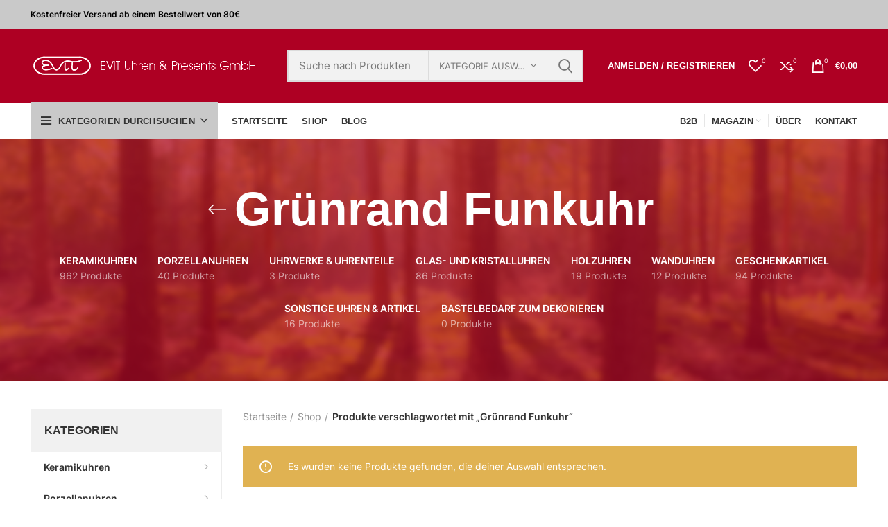

--- FILE ---
content_type: text/html; charset=UTF-8
request_url: https://evit-shop.de/product-tag/gruenrand-funkuhr
body_size: 43118
content:
<!DOCTYPE html><html lang="de"><head><script data-no-optimize="1">var litespeed_docref=sessionStorage.getItem("litespeed_docref");litespeed_docref&&(Object.defineProperty(document,"referrer",{get:function(){return litespeed_docref}}),sessionStorage.removeItem("litespeed_docref"));</script> <meta charset="UTF-8"><link data-optimized="2" rel="stylesheet" href="https://evit-shop.de/wp-content/litespeed/css/460ce398683f4d51744b01b620f018a3.css?ver=e0403" /><link rel="profile" href="http://gmpg.org/xfn/11"><link rel="pingback" href="https://evit-shop.de/xmlrpc.php"> <script type="litespeed/javascript">window.MSInputMethodContext&&document.documentMode&&document.write('<script src="https://evit-shop.de/wp-content/themes/woodmart/js/libs/ie11CustomProperties.min.js"><\/script>')</script> <meta name='robots' content='index, follow, max-image-preview:large, max-snippet:-1, max-video-preview:-1' /><style>img:is([sizes="auto" i], [sizes^="auto," i]) { contain-intrinsic-size: 3000px 1500px }</style><title>Grünrand Funkuhr Archives - Evit Uhren und Geschenke</title><link rel="canonical" href="https://evit-shop.de/product-tag/gruenrand-funkuhr" /><meta property="og:locale" content="de_DE" /><meta property="og:type" content="article" /><meta property="og:title" content="Grünrand Funkuhr Archives" /><meta property="og:url" content="https://evit-shop.de/product-tag/gruenrand-funkuhr" /><meta property="og:site_name" content="Evit Uhren und Geschenke" /><meta name="twitter:card" content="summary_large_image" /> <script type="application/ld+json" class="yoast-schema-graph">{"@context":"https://schema.org","@graph":[{"@type":"CollectionPage","@id":"https://evit-shop.de/product-tag/gruenrand-funkuhr","url":"https://evit-shop.de/product-tag/gruenrand-funkuhr","name":"Grünrand Funkuhr Archives - Evit Uhren und Geschenke","isPartOf":{"@id":"https://evit-shop.de/#website"},"breadcrumb":{"@id":"https://evit-shop.de/product-tag/gruenrand-funkuhr#breadcrumb"},"inLanguage":"de"},{"@type":"BreadcrumbList","@id":"https://evit-shop.de/product-tag/gruenrand-funkuhr#breadcrumb","itemListElement":[{"@type":"ListItem","position":1,"name":"Home","item":"https://evit-shop.de/"},{"@type":"ListItem","position":2,"name":"Grünrand Funkuhr"}]},{"@type":"WebSite","@id":"https://evit-shop.de/#website","url":"https://evit-shop.de/","name":"Evit Uhren und Geschenke","description":"“artline” Uhren bestehen aus natürlichen Materialien: Keramik, Porzellan, Glas, Holz, Messing. Alles wird in Handarbeit gefertig.","potentialAction":[{"@type":"SearchAction","target":{"@type":"EntryPoint","urlTemplate":"https://evit-shop.de/?s={search_term_string}"},"query-input":{"@type":"PropertyValueSpecification","valueRequired":true,"valueName":"search_term_string"}}],"inLanguage":"de"}]}</script> <link rel='dns-prefetch' href='//fonts.googleapis.com' /><link rel="alternate" type="application/rss+xml" title="Evit Uhren und Geschenke &raquo; Feed" href="https://evit-shop.de/feed" /><link rel="alternate" type="application/rss+xml" title="Evit Uhren und Geschenke &raquo; Kommentar-Feed" href="https://evit-shop.de/comments/feed" /><style>[consent-id]:not(.rcb-content-blocker):not([consent-transaction-complete]):not([consent-visual-use-parent^="children:"]):not([consent-confirm]){opacity:0!important;}</style><link rel="preload" href="https://evit-shop.de/wp-content/4c766c36f8012eec4f90a992e2cf3ca0/dist/1001761825.js" as="script" /><link rel="preload" href="https://evit-shop.de/wp-content/4c766c36f8012eec4f90a992e2cf3ca0/dist/114634802.js" as="script" /><link rel="alternate" type="application/rss+xml" title="Evit Uhren und Geschenke &raquo; Grünrand Funkuhr Schlagwort Feed" href="https://evit-shop.de/product-tag/gruenrand-funkuhr/feed" /> <script data-cfasync="false" type="text/javascript" defer src="https://evit-shop.de/wp-content/4c766c36f8012eec4f90a992e2cf3ca0/dist/1001761825.js" id="real-cookie-banner-vendor-real-cookie-banner-banner-js"></script> <script type="application/json" data-skip-lazy-load="js-extra" data-skip-moving="true" data-no-defer nitro-exclude data-alt-type="application/ld+json" data-dont-merge data-wpmeteor-nooptimize="true" data-cfasync="false" id="a32513aa03b14a23c077c72a9ae859f891-js-extra">{"slug":"real-cookie-banner","textDomain":"real-cookie-banner","version":"5.0.6","restUrl":"https:\/\/evit-shop.de\/wp-json\/real-cookie-banner\/v1\/","restNamespace":"real-cookie-banner\/v1","restPathObfuscateOffset":"196b5104732f9c67","restRoot":"https:\/\/evit-shop.de\/wp-json\/","restQuery":{"_v":"5.0.6","_locale":"user"},"restNonce":"82752fa40f","restRecreateNonceEndpoint":"https:\/\/evit-shop.de\/wp-admin\/admin-ajax.php?action=rest-nonce","publicUrl":"https:\/\/evit-shop.de\/wp-content\/plugins\/real-cookie-banner\/public\/","chunkFolder":"dist","chunksLanguageFolder":"https:\/\/evit-shop.de\/wp-content\/languages\/mo-cache\/real-cookie-banner\/","chunks":{"chunk-config-tab-blocker.lite.js":["de_DE-83d48f038e1cf6148175589160cda67e","de_DE-f3a58573f9ed1125e6441a73d3b01af3","de_DE-2e71c8c1d3d1be59acee11970e254e0e","de_DE-e8b2dd606e80931c891d633086cb8b96"],"chunk-config-tab-blocker.pro.js":["de_DE-ddf5ae983675e7b6eec2afc2d53654a2","de_DE-deb51440a0996dcecf5eb89c54cecce2","de_DE-656298de7f62f753c3a40cc13ac6f0cb","de_DE-9913ad75dad534aa8026de24a0203a7e"],"chunk-config-tab-consent.lite.js":["de_DE-3823d7521a3fc2857511061e0d660408"],"chunk-config-tab-consent.pro.js":["de_DE-9cb9ecf8c1e8ce14036b5f3a5e19f098"],"chunk-config-tab-cookies.lite.js":["de_DE-1a51b37d0ef409906245c7ed80d76040","de_DE-f3a58573f9ed1125e6441a73d3b01af3","de_DE-2e71c8c1d3d1be59acee11970e254e0e"],"chunk-config-tab-cookies.pro.js":["de_DE-572ee75deed92e7a74abba4b86604687","de_DE-deb51440a0996dcecf5eb89c54cecce2","de_DE-656298de7f62f753c3a40cc13ac6f0cb"],"chunk-config-tab-dashboard.lite.js":["de_DE-f843c51245ecd2b389746275b3da66b6"],"chunk-config-tab-dashboard.pro.js":["de_DE-ae5ae8f925f0409361cfe395645ac077"],"chunk-config-tab-import.lite.js":["de_DE-66df94240f04843e5a208823e466a850"],"chunk-config-tab-import.pro.js":["de_DE-e5fee6b51986d4ff7a051d6f6a7b076a"],"chunk-config-tab-licensing.lite.js":["de_DE-e01f803e4093b19d6787901b9591b5a6"],"chunk-config-tab-licensing.pro.js":["de_DE-4918ea9704f47c2055904e4104d4ffba"],"chunk-config-tab-scanner.lite.js":["de_DE-b10b39f1099ef599835c729334e38429"],"chunk-config-tab-scanner.pro.js":["de_DE-752a1502ab4f0bebfa2ad50c68ef571f"],"chunk-config-tab-settings.lite.js":["de_DE-37978e0b06b4eb18b16164a2d9c93a2c"],"chunk-config-tab-settings.pro.js":["de_DE-e59d3dcc762e276255c8989fbd1f80e3"],"chunk-config-tab-tcf.lite.js":["de_DE-4f658bdbf0aa370053460bc9e3cd1f69","de_DE-f3a58573f9ed1125e6441a73d3b01af3","de_DE-e8b2dd606e80931c891d633086cb8b96"],"chunk-config-tab-tcf.pro.js":["de_DE-e1e83d5b8a28f1f91f63b9de2a8b181a","de_DE-deb51440a0996dcecf5eb89c54cecce2","de_DE-9913ad75dad534aa8026de24a0203a7e"]},"others":{"customizeValuesBanner":"{\"layout\":{\"type\":\"dialog\",\"maxHeightEnabled\":false,\"maxHeight\":740,\"dialogMaxWidth\":510,\"dialogPosition\":\"bottomRight\",\"dialogMargin\":[0,20,20,0],\"bannerPosition\":\"bottom\",\"bannerMaxWidth\":1024,\"dialogBorderRadius\":3,\"borderRadius\":5,\"animationIn\":\"none\",\"animationInDuration\":1000,\"animationInOnlyMobile\":true,\"animationOut\":\"none\",\"animationOutDuration\":500,\"animationOutOnlyMobile\":true,\"overlay\":true,\"overlayBg\":\"#000000\",\"overlayBgAlpha\":38,\"overlayBlur\":2},\"decision\":{\"acceptAll\":\"button\",\"acceptEssentials\":\"button\",\"showCloseIcon\":false,\"acceptIndividual\":\"button\",\"buttonOrder\":\"all,essential,save,individual\",\"showGroups\":false,\"groupsFirstView\":false,\"saveButton\":\"always\"},\"design\":{\"bg\":\"#ffffff\",\"textAlign\":\"center\",\"linkTextDecoration\":\"underline\",\"borderWidth\":0,\"borderColor\":\"#ffffff\",\"fontSize\":13,\"fontColor\":\"#2b2b2b\",\"fontInheritFamily\":true,\"fontFamily\":\"Arial, Helvetica, sans-serif\",\"fontWeight\":\"normal\",\"boxShadowEnabled\":true,\"boxShadowOffsetX\":0,\"boxShadowOffsetY\":5,\"boxShadowBlurRadius\":13,\"boxShadowSpreadRadius\":0,\"boxShadowColor\":\"#000000\",\"boxShadowColorAlpha\":20},\"headerDesign\":{\"inheritBg\":true,\"bg\":\"#f4f4f4\",\"inheritTextAlign\":true,\"textAlign\":\"center\",\"padding\":[17,20,15,20],\"logo\":\"\",\"logoRetina\":\"\",\"logoMaxHeight\":40,\"logoPosition\":\"left\",\"logoMargin\":[5,15,5,15],\"fontSize\":20,\"fontColor\":\"#ae0023\",\"fontInheritFamily\":false,\"fontFamily\":\"Arial, Helvetica, sans-serif\",\"fontWeight\":\"bolder\",\"borderWidth\":2,\"borderColor\":\"#efefef\"},\"bodyDesign\":{\"padding\":[15,20,10,20],\"descriptionInheritFontSize\":true,\"descriptionFontSize\":13,\"dottedGroupsInheritFontSize\":true,\"dottedGroupsFontSize\":13,\"dottedGroupsBulletColor\":\"#ae0023\",\"teachingsInheritTextAlign\":true,\"teachingsTextAlign\":\"center\",\"teachingsSeparatorActive\":true,\"teachingsSeparatorWidth\":50,\"teachingsSeparatorHeight\":1,\"teachingsSeparatorColor\":\"#0a0a0a\",\"teachingsInheritFontSize\":false,\"teachingsFontSize\":12,\"teachingsInheritFontColor\":false,\"teachingsFontColor\":\"#7c7c7c\",\"accordionMargin\":[10,0,5,0],\"accordionPadding\":[5,10,5,10],\"accordionArrowType\":\"outlined\",\"accordionArrowColor\":\"#15779b\",\"accordionBg\":\"#ffffff\",\"accordionActiveBg\":\"#f9f9f9\",\"accordionHoverBg\":\"#efefef\",\"accordionBorderWidth\":1,\"accordionBorderColor\":\"#efefef\",\"accordionTitleFontSize\":12,\"accordionTitleFontColor\":\"#2b2b2b\",\"accordionTitleFontWeight\":\"normal\",\"accordionDescriptionMargin\":[5,0,0,0],\"accordionDescriptionFontSize\":12,\"accordionDescriptionFontColor\":\"#757575\",\"accordionDescriptionFontWeight\":\"normal\",\"acceptAllOneRowLayout\":false,\"acceptAllPadding\":[10,10,10,10],\"acceptAllBg\":\"#ae0023\",\"acceptAllTextAlign\":\"center\",\"acceptAllFontSize\":18,\"acceptAllFontColor\":\"#ffffff\",\"acceptAllFontWeight\":\"normal\",\"acceptAllBorderWidth\":0,\"acceptAllBorderColor\":\"#000000\",\"acceptAllHoverBg\":\"#ad6870\",\"acceptAllHoverFontColor\":\"#ffffff\",\"acceptAllHoverBorderColor\":\"#000000\",\"acceptEssentialsUseAcceptAll\":true,\"acceptEssentialsButtonType\":\"\",\"acceptEssentialsPadding\":[10,10,10,10],\"acceptEssentialsBg\":\"#efefef\",\"acceptEssentialsTextAlign\":\"center\",\"acceptEssentialsFontSize\":16,\"acceptEssentialsFontColor\":\"#0a0a0a\",\"acceptEssentialsFontWeight\":\"normal\",\"acceptEssentialsBorderWidth\":0,\"acceptEssentialsBorderColor\":\"#000000\",\"acceptEssentialsHoverBg\":\"#e8e8e8\",\"acceptEssentialsHoverFontColor\":\"#000000\",\"acceptEssentialsHoverBorderColor\":\"#000000\",\"acceptIndividualPadding\":[0,5,0,5],\"acceptIndividualBg\":\"#ffffff\",\"acceptIndividualTextAlign\":\"center\",\"acceptIndividualFontSize\":14,\"acceptIndividualFontColor\":\"#0a0a0a\",\"acceptIndividualFontWeight\":\"normal\",\"acceptIndividualBorderWidth\":0,\"acceptIndividualBorderColor\":\"#000000\",\"acceptIndividualHoverBg\":\"#ffffff\",\"acceptIndividualHoverFontColor\":\"#2b2b2b\",\"acceptIndividualHoverBorderColor\":\"#000000\"},\"footerDesign\":{\"poweredByLink\":true,\"inheritBg\":false,\"bg\":\"#fcfcfc\",\"inheritTextAlign\":true,\"textAlign\":\"center\",\"padding\":[10,20,15,20],\"fontSize\":14,\"fontColor\":\"#7c7c7c\",\"fontInheritFamily\":true,\"fontFamily\":\"Arial, Helvetica, sans-serif\",\"fontWeight\":\"normal\",\"hoverFontColor\":\"#2b2b2b\",\"borderWidth\":1,\"borderColor\":\"#efefef\",\"languageSwitcher\":\"flags\"},\"texts\":{\"headline\":\"Privatsph\\u00e4re-Einstellungen\",\"description\":\"Wir verwenden Cookies und \\u00e4hnliche Technologien auf unserer Website und verarbeiten personenbezogene Daten \\u00fcber dich, wie deine IP-Adresse. Wir teilen diese Daten auch mit Dritten. Die Datenverarbeitung kann mit deiner Einwilligung oder auf Basis eines berechtigten Interesses erfolgen, dem du in den individuellen Privatsph\\u00e4re-Einstellungen widersprechen kannst. Du hast das Recht, nur in essenzielle Services einzuwilligen und deine Einwilligung in der Datenschutzerkl\\u00e4rung zu einem sp\\u00e4teren Zeitpunkt zu \\u00e4ndern oder zu widerrufen.\",\"acceptAll\":\"alle akzeptieren\",\"acceptEssentials\":\"weiter ohne Einwilligung\",\"acceptIndividual\":\"Individuelle Privatsph\\u00e4re-Einstellungen\",\"poweredBy\":\"3\",\"dataProcessingInUnsafeCountries\":\"Einige Dienste verarbeiten personenbezogene Daten in unsicheren Drittl\\u00e4ndern. Indem du in die Nutzung dieser Services einwilligst, erkl\\u00e4rst du dich auch mit der Verarbeitung deiner Daten in diesen unsicheren Drittl\\u00e4ndern gem\\u00e4\\u00df {{legalBasis}} einverstanden. Dies birgt das Risiko, dass deine Daten von Beh\\u00f6rden zu Kontroll- und \\u00dcberwachungszwecken verarbeitet werden, m\\u00f6glicherweise ohne die M\\u00f6glichkeit eines Rechtsbehelfs.\",\"ageNoticeBanner\":\"Du bist unter {{minAge}} Jahre alt? Dann kannst du nicht in optionale Services einwilligen. Du kannst deine Eltern oder Erziehungsberechtigten bitten, mit dir in diese Services einzuwilligen.\",\"ageNoticeBlocker\":\"Du bist unter {{minAge}} Jahre alt? Leider darfst du diesem Service nicht selbst zustimmen, um diese Inhalte zu sehen. Bitte deine Eltern oder Erziehungsberechtigten, dem Service mit dir zuzustimmen.\",\"listServicesNotice\":\"Wenn du alle Services akzeptierst, erlaubst du, dass {{services}} geladen werden. Diese sind nach ihrem Zweck in Gruppen {{serviceGroups}} unterteilt (Zugeh\\u00f6rigkeit durch hochgestellte Zahlen gekennzeichnet).\",\"listServicesLegitimateInterestNotice\":\"Au\\u00dferdem werden die {{services}} auf der Grundlage eines berechtigten Interesses geladen.\",\"consentForwardingExternalHosts\":\"Deine Einwilligung gilt auch auf {{websites}}.\",\"blockerHeadline\":\"{{name}} aufgrund von Privatsph\\u00e4re-Einstellungen blockiert\",\"blockerLinkShowMissing\":\"Zeige alle Services, denen du noch zustimmen musst\",\"blockerLoadButton\":\"Erforderliche Services akzeptieren und Inhalte laden\",\"blockerAcceptInfo\":\"Durch das Laden der blockierten Inhalte werden deine Privatsph\\u00e4re-Einstellungen angepasst, und Inhalte von diesem Service werden in Zukunft nicht mehr blockiert. Du hast das Recht, deine Entscheidung jederzeit zu widerrufen oder zu \\u00e4ndern.\",\"stickyHistory\":\"Historie der Privatsph\\u00e4re-Einstellungen\",\"stickyRevoke\":\"Einwilligungen widerrufen\",\"stickyRevokeSuccessMessage\":\"Du hast die Einwilligung f\\u00fcr Services mit dessen Cookies und Verarbeitung personenbezogener Daten erfolgreich widerrufen. Die Seite wird jetzt neu geladen!\",\"stickyChange\":\"Privatsph\\u00e4re-Einstellungen \\u00e4ndern\"},\"individualLayout\":{\"inheritDialogMaxWidth\":false,\"dialogMaxWidth\":970,\"inheritBannerMaxWidth\":true,\"bannerMaxWidth\":1980,\"descriptionTextAlign\":\"left\"},\"group\":{\"checkboxBg\":\"#f0f0f0\",\"checkboxBorderWidth\":1,\"checkboxBorderColor\":\"#d2d2d2\",\"checkboxActiveColor\":\"#ffffff\",\"checkboxActiveBg\":\"#15779b\",\"checkboxActiveBorderColor\":\"#11607d\",\"groupInheritBg\":true,\"groupBg\":\"#f4f4f4\",\"groupPadding\":[15,15,15,15],\"groupSpacing\":10,\"groupBorderRadius\":5,\"groupBorderWidth\":1,\"groupBorderColor\":\"#f4f4f4\",\"headlineFontSize\":16,\"headlineFontWeight\":\"normal\",\"headlineFontColor\":\"#2b2b2b\",\"descriptionFontSize\":14,\"descriptionFontColor\":\"#7c7c7c\",\"linkColor\":\"#7c7c7c\",\"linkHoverColor\":\"#2b2b2b\",\"detailsHideLessRelevant\":true},\"saveButton\":{\"useAcceptAll\":true,\"type\":\"button\",\"padding\":[10,10,10,10],\"bg\":\"#efefef\",\"textAlign\":\"center\",\"fontSize\":16,\"fontColor\":\"#0a0a0a\",\"fontWeight\":\"normal\",\"borderWidth\":0,\"borderColor\":\"#000000\",\"hoverBg\":\"#e8e8e8\",\"hoverFontColor\":\"#000000\",\"hoverBorderColor\":\"#000000\"},\"individualTexts\":{\"headline\":\"Individuelle Privatsph\\u00e4re-Einstellungen\",\"description\":\"Wir verwenden Cookies und \\u00e4hnliche Technologien auf unserer Website und verarbeiten personenbezogene Daten \\u00fcber dich, wie deine IP-Adresse. Wir teilen diese Daten auch mit Dritten. Die Datenverarbeitung kann mit deiner Einwilligung oder auf der Grundlage eines berechtigten Interesses erfolgen, dem du widersprechen kannst. Du hast das Recht, nur in essenzielle Services einzuwilligen und deine Einwilligung zu einem sp\\u00e4teren Zeitpunkt in der Datenschutzerkl\\u00e4rung zu \\u00e4ndern oder zu widerrufen. Nachfolgend findest du eine \\u00dcbersicht \\u00fcber alle Services, die von dieser Website genutzt werden. Du kannst detaillierte Informationen zu jedem Service einsehen und diesen einzeln zustimmen oder von deinem Widerspruchsrecht Gebrauch machen.\",\"save\":\"Individuelle Auswahl speichern\",\"showMore\":\"Service-Informationen anzeigen\",\"hideMore\":\"Service-Informationen ausblenden\",\"postamble\":\"\"},\"mobile\":{\"enabled\":true,\"maxHeight\":400,\"hideHeader\":false,\"alignment\":\"bottom\",\"scalePercent\":90,\"scalePercentVertical\":-50},\"sticky\":{\"enabled\":false,\"animationsEnabled\":true,\"alignment\":\"left\",\"bubbleBorderRadius\":50,\"icon\":\"fingerprint\",\"iconCustom\":\"\",\"iconCustomRetina\":\"\",\"iconSize\":30,\"iconColor\":\"#ffffff\",\"bubbleMargin\":[10,20,20,20],\"bubblePadding\":15,\"bubbleBg\":\"#15779b\",\"bubbleBorderWidth\":0,\"bubbleBorderColor\":\"#10556f\",\"boxShadowEnabled\":true,\"boxShadowOffsetX\":0,\"boxShadowOffsetY\":2,\"boxShadowBlurRadius\":5,\"boxShadowSpreadRadius\":1,\"boxShadowColor\":\"#105b77\",\"boxShadowColorAlpha\":40,\"bubbleHoverBg\":\"#ffffff\",\"bubbleHoverBorderColor\":\"#000000\",\"hoverIconColor\":\"#000000\",\"hoverIconCustom\":\"\",\"hoverIconCustomRetina\":\"\",\"menuFontSize\":16,\"menuBorderRadius\":5,\"menuItemSpacing\":10,\"menuItemPadding\":[5,10,5,10]},\"customCss\":{\"css\":\"\",\"antiAdBlocker\":\"y\"}}","isPro":false,"showProHints":false,"proUrl":"https:\/\/devowl.io\/de\/go\/real-cookie-banner?source=rcb-lite","showLiteNotice":true,"frontend":{"groups":"[{\"id\":975,\"name\":\"Essenziell\",\"slug\":\"essenziell\",\"description\":\"Essential Services sind f\\u00fcr die grundlegende Funktionalit\\u00e4t der Website erforderlich. Sie enthalten nur technisch notwendige Services. Diesen Services kann nicht widersprochen werden.\",\"isEssential\":true,\"isDefault\":true,\"items\":[{\"id\":138164,\"name\":\"Real Cookie Banner\",\"purpose\":\"Real Cookie Banner bittet Website-Besucher um die Einwilligung zum Setzen von Cookies und zur Verarbeitung personenbezogener Daten. Dazu wird jedem Website-Besucher eine UUID (pseudonyme Identifikation des Nutzers) zugewiesen, die bis zum Ablauf des Cookies zur Speicherung der Einwilligung g\\u00fcltig ist. Cookies werden dazu verwendet, um zu testen, ob Cookies gesetzt werden k\\u00f6nnen, um Referenz auf die dokumentierte Einwilligung zu speichern, um zu speichern, in welche Services aus welchen Service-Gruppen der Besucher eingewilligt hat, und, falls Einwilligung nach dem Transparency & Consent Framework (TCF) eingeholt werden, um die Einwilligungen in TCF Partner, Zwecke, besondere Zwecke, Funktionen und besondere Funktionen zu speichern. Im Rahmen der Darlegungspflicht nach DSGVO wird die erhobene Einwilligung vollumf\\u00e4nglich dokumentiert. Dazu z\\u00e4hlt neben den Services und Service-Gruppen, in welche der Besucher eingewilligt hat, und falls Einwilligung nach dem TCF Standard eingeholt werden, in welche TCF Partner, Zwecke und Funktionen der Besucher eingewilligt hat, alle Einstellungen des Cookie Banners zum Zeitpunkt der Einwilligung als auch die technischen Umst\\u00e4nde (z.B. Gr\\u00f6\\u00dfe des Sichtbereichs bei der Einwilligung) und die Nutzerinteraktionen (z.B. Klick auf Buttons), die zur Einwilligung gef\\u00fchrt haben. Die Einwilligung wird pro Sprache einmal erhoben.\",\"providerContact\":{\"phone\":\"\",\"email\":\"\",\"link\":\"\"},\"isProviderCurrentWebsite\":true,\"provider\":\"Evit Uhren und Geschenke\",\"uniqueName\":\"real-cookie-banner\",\"isEmbeddingOnlyExternalResources\":false,\"legalBasis\":\"consent\",\"dataProcessingInCountries\":[],\"dataProcessingInCountriesSpecialTreatments\":[],\"technicalDefinitions\":[{\"type\":\"http\",\"name\":\"real_cookie_banner*\",\"host\":\".evit-shop.de\",\"duration\":365,\"durationUnit\":\"d\",\"isSessionDuration\":false,\"purpose\":\"Eindeutiger Identifikator f\\u00fcr die Einwilligung, aber nicht f\\u00fcr den Website-Besucher. Revisionshash f\\u00fcr die Einstellungen des Cookie-Banners (Texte, Farben, Funktionen, Servicegruppen, Dienste, Content Blocker usw.). IDs f\\u00fcr eingewilligte Services und Service-Gruppen.\"},{\"type\":\"http\",\"name\":\"real_cookie_banner*-tcf\",\"host\":\".evit-shop.de\",\"duration\":365,\"durationUnit\":\"d\",\"isSessionDuration\":false,\"purpose\":\"Im Rahmen von TCF gesammelte Einwilligungen, die im TC-String-Format gespeichert werden, einschlie\\u00dflich TCF-Vendoren, -Zwecke, -Sonderzwecke, -Funktionen und -Sonderfunktionen.\"},{\"type\":\"http\",\"name\":\"real_cookie_banner*-gcm\",\"host\":\".evit-shop.de\",\"duration\":365,\"durationUnit\":\"d\",\"isSessionDuration\":false,\"purpose\":\"Die im Google Consent Mode gesammelten Einwilligungen in die verschiedenen Einwilligungstypen (Zwecke) werden f\\u00fcr alle mit dem Google Consent Mode kompatiblen Services gespeichert.\"},{\"type\":\"http\",\"name\":\"real_cookie_banner-test\",\"host\":\".evit-shop.de\",\"duration\":365,\"durationUnit\":\"d\",\"isSessionDuration\":false,\"purpose\":\"Cookie, der gesetzt wurde, um die Funktionalit\\u00e4t von HTTP-Cookies zu testen. Wird sofort nach dem Test gel\\u00f6scht.\"},{\"type\":\"local\",\"name\":\"real_cookie_banner*\",\"host\":\"https:\\\/\\\/evit-shop.de\",\"duration\":1,\"durationUnit\":\"d\",\"isSessionDuration\":false,\"purpose\":\"Eindeutiger Identifikator f\\u00fcr die Einwilligung, aber nicht f\\u00fcr den Website-Besucher. Revisionshash f\\u00fcr die Einstellungen des Cookie-Banners (Texte, Farben, Funktionen, Service-Gruppen, Services, Content Blocker usw.). IDs f\\u00fcr eingewilligte Services und Service-Gruppen. Wird nur solange gespeichert, bis die Einwilligung auf dem Website-Server dokumentiert ist.\"},{\"type\":\"local\",\"name\":\"real_cookie_banner*-tcf\",\"host\":\"https:\\\/\\\/evit-shop.de\",\"duration\":1,\"durationUnit\":\"d\",\"isSessionDuration\":false,\"purpose\":\"Im Rahmen von TCF gesammelte Einwilligungen werden im TC-String-Format gespeichert, einschlie\\u00dflich TCF Vendoren, Zwecke, besondere Zwecke, Funktionen und besondere Funktionen. Wird nur solange gespeichert, bis die Einwilligung auf dem Website-Server dokumentiert ist.\"},{\"type\":\"local\",\"name\":\"real_cookie_banner*-gcm\",\"host\":\"https:\\\/\\\/evit-shop.de\",\"duration\":1,\"durationUnit\":\"d\",\"isSessionDuration\":false,\"purpose\":\"Im Rahmen des Google Consent Mode erfasste Einwilligungen werden f\\u00fcr alle mit dem Google Consent Mode kompatiblen Services in Einwilligungstypen (Zwecke) gespeichert. Wird nur solange gespeichert, bis die Einwilligung auf dem Website-Server dokumentiert ist.\"},{\"type\":\"local\",\"name\":\"real_cookie_banner-consent-queue*\",\"host\":\"https:\\\/\\\/evit-shop.de\",\"duration\":1,\"durationUnit\":\"d\",\"isSessionDuration\":false,\"purpose\":\"Lokale Zwischenspeicherung (Caching) der Auswahl im Cookie-Banner, bis der Server die Einwilligung dokumentiert; Dokumentation periodisch oder bei Seitenwechseln versucht, wenn der Server nicht verf\\u00fcgbar oder \\u00fcberlastet ist.\"}],\"codeDynamics\":[],\"providerPrivacyPolicyUrl\":\"https:\\\/\\\/evit-shop.de\\\/datenschutz\",\"providerLegalNoticeUrl\":\"https:\\\/\\\/evit-shop.de\\\/impressum\",\"tagManagerOptInEventName\":\"\",\"tagManagerOptOutEventName\":\"\",\"googleConsentModeConsentTypes\":[],\"executePriority\":10,\"codeOptIn\":\"\",\"executeCodeOptInWhenNoTagManagerConsentIsGiven\":false,\"codeOptOut\":\"\",\"executeCodeOptOutWhenNoTagManagerConsentIsGiven\":false,\"deleteTechnicalDefinitionsAfterOptOut\":false,\"codeOnPageLoad\":\"\",\"presetId\":\"real-cookie-banner\"}]}]","links":[{"id":146637,"label":"Datenschutzerkl\u00e4rung","pageType":"privacyPolicy","isExternalUrl":false,"pageId":37,"url":"https:\/\/evit-shop.de\/datenschutz","hideCookieBanner":true,"isTargetBlank":true}],"websiteOperator":{"address":"","country":"","contactEmail":"base64-encoded:dHJhZGVAZXZpdC11aHJlbi5kZQ==","contactPhone":"","contactFormUrl":false},"blocker":[],"languageSwitcher":[],"predefinedDataProcessingInSafeCountriesLists":{"GDPR":["AT","BE","BG","HR","CY","CZ","DK","EE","FI","FR","DE","GR","HU","IE","IS","IT","LI","LV","LT","LU","MT","NL","NO","PL","PT","RO","SK","SI","ES","SE"],"DSG":["CH"],"GDPR+DSG":[],"ADEQUACY_EU":["AD","AR","CA","FO","GG","IL","IM","JP","JE","NZ","KR","CH","GB","UY","US"],"ADEQUACY_CH":["DE","AD","AR","AT","BE","BG","CA","CY","HR","DK","ES","EE","FI","FR","GI","GR","GG","HU","IM","FO","IE","IS","IL","IT","JE","LV","LI","LT","LU","MT","MC","NO","NZ","NL","PL","PT","CZ","RO","GB","SK","SI","SE","UY","US"]},"decisionCookieName":"real_cookie_banner-v:3_blog:1_path:854d488","revisionHash":"057508d6bf79b524ebb64a7b19f40e94","territorialLegalBasis":["gdpr-eprivacy"],"setCookiesViaManager":"none","isRespectDoNotTrack":false,"failedConsentDocumentationHandling":"essentials","isAcceptAllForBots":true,"isDataProcessingInUnsafeCountries":false,"isAgeNotice":true,"ageNoticeAgeLimit":16,"isListServicesNotice":true,"isBannerLessConsent":false,"isTcf":false,"isGcm":false,"isGcmListPurposes":false,"hasLazyData":false},"anonymousContentUrl":"https:\/\/evit-shop.de\/wp-content\/4c766c36f8012eec4f90a992e2cf3ca0\/dist\/","anonymousHash":"4c766c36f8012eec4f90a992e2cf3ca0","hasDynamicPreDecisions":false,"isLicensed":true,"isDevLicense":false,"multilingualSkipHTMLForTag":"","isCurrentlyInTranslationEditorPreview":false,"defaultLanguage":"","currentLanguage":"","activeLanguages":[],"context":"","iso3166OneAlpha2":{"AF":"Afghanistan","AL":"Albanien","DZ":"Algerien","AS":"Amerikanisch-Samoa","AD":"Andorra","AO":"Angola","AI":"Anguilla","AQ":"Antarktis","AG":"Antigua und Barbuda","AR":"Argentinien","AM":"Armenien","AW":"Aruba","AZ":"Aserbaidschan","AU":"Australien","BS":"Bahamas","BH":"Bahrain","BD":"Bangladesch","BB":"Barbados","BY":"Belarus","BE":"Belgien","BZ":"Belize","BJ":"Benin","BM":"Bermuda","BT":"Bhutan","BO":"Bolivien","BA":"Bosnien und Herzegowina","BW":"Botswana","BV":"Bouvetinsel","BR":"Brasilien","IO":"Britisches Territorium im Indischen Ozean","BN":"Brunei Darussalam","BG":"Bulgarien","BF":"Burkina Faso","BI":"Burundi","CL":"Chile","CN":"China","CK":"Cookinseln","CR":"Costa Rica","DE":"Deutschland","LA":"Die Laotische Demokratische Volksrepublik","DM":"Dominica","DO":"Dominikanische Republik","DJ":"Dschibuti","DK":"D\u00e4nemark","EC":"Ecuador","SV":"El Salvador","ER":"Eritrea","EE":"Estland","FK":"Falklandinseln (Malwinen)","FJ":"Fidschi","FI":"Finnland","FR":"Frankreich","GF":"Franz\u00f6sisch-Guayana","PF":"Franz\u00f6sisch-Polynesien","TF":"Franz\u00f6sische S\u00fcd- und Antarktisgebiete","FO":"F\u00e4r\u00f6er Inseln","FM":"F\u00f6derierte Staaten von Mikronesien","GA":"Gabun","GM":"Gambia","GE":"Georgien","GH":"Ghana","GI":"Gibraltar","GD":"Grenada","GR":"Griechenland","GL":"Gr\u00f6nland","GP":"Guadeloupe","GU":"Guam","GT":"Guatemala","GG":"Guernsey","GN":"Guinea","GW":"Guinea-Bissau","GY":"Guyana","HT":"Haiti","HM":"Heard und die McDonaldinseln","VA":"Heiliger Stuhl (Staat Vatikanstadt)","HN":"Honduras","HK":"Hong Kong","IN":"Indien","ID":"Indonesien","IQ":"Irak","IE":"Irland","IR":"Islamische Republik Iran","IS":"Island","IM":"Isle of Man","IL":"Israel","IT":"Italien","JM":"Jamaika","JP":"Japan","YE":"Jemen","JE":"Jersey","JO":"Jordanien","VG":"Jungferninseln, Britisch","VI":"Jungferninseln, U.S.","KY":"Kaimaninseln","KH":"Kambodscha","CM":"Kamerun","CA":"Kanada","CV":"Kap Verde","KZ":"Kasachstan","QA":"Katar","KE":"Kenia","KG":"Kirgisistan","KI":"Kiribati","UM":"Kleinere Inselbesitzungen der Vereinigten Staaten","CC":"Kokosinseln","CO":"Kolumbien","KM":"Komoren","CG":"Kongo","CD":"Kongo, Demokratische Republik","KR":"Korea","HR":"Kroatien","CU":"Kuba","KW":"Kuwait","LS":"Lesotho","LV":"Lettland","LB":"Libanon","LR":"Liberia","LY":"Libysch-Arabische Dschamahirija","LI":"Liechtenstein","LT":"Litauen","LU":"Luxemburg","MO":"Macao","MG":"Madagaskar","MW":"Malawi","MY":"Malaysia","MV":"Malediven","ML":"Mali","MT":"Malta","MA":"Marokko","MH":"Marshallinseln","MQ":"Martinique","MR":"Mauretanien","MU":"Mauritius","YT":"Mayotte","MK":"Mazedonien","MX":"Mexiko","MD":"Moldawien","MC":"Monaco","MN":"Mongolei","ME":"Montenegro","MS":"Montserrat","MZ":"Mosambik","MM":"Myanmar","NA":"Namibia","NR":"Nauru","NP":"Nepal","NC":"Neukaledonien","NZ":"Neuseeland","NI":"Nicaragua","NL":"Niederlande","AN":"Niederl\u00e4ndische Antillen","NE":"Niger","NG":"Nigeria","NU":"Niue","KP":"Nordkorea","NF":"Norfolkinsel","NO":"Norwegen","MP":"N\u00f6rdliche Marianen","OM":"Oman","PK":"Pakistan","PW":"Palau","PS":"Pal\u00e4stinensisches Gebiet, besetzt","PA":"Panama","PG":"Papua-Neuguinea","PY":"Paraguay","PE":"Peru","PH":"Philippinen","PN":"Pitcairn","PL":"Polen","PT":"Portugal","PR":"Puerto Rico","CI":"Republik C\u00f4te d'Ivoire","RW":"Ruanda","RO":"Rum\u00e4nien","RU":"Russische F\u00f6deration","RE":"R\u00e9union","BL":"Saint Barth\u00e9l\u00e9my","PM":"Saint Pierre und Miquelo","SB":"Salomonen","ZM":"Sambia","WS":"Samoa","SM":"San Marino","SH":"Sankt Helena","MF":"Sankt Martin","SA":"Saudi-Arabien","SE":"Schweden","CH":"Schweiz","SN":"Senegal","RS":"Serbien","SC":"Seychellen","SL":"Sierra Leone","ZW":"Simbabwe","SG":"Singapur","SK":"Slowakei","SI":"Slowenien","SO":"Somalia","ES":"Spanien","LK":"Sri Lanka","KN":"St. Kitts und Nevis","LC":"St. Lucia","VC":"St. Vincent und Grenadinen","SD":"Sudan","SR":"Surinam","SJ":"Svalbard und Jan Mayen","SZ":"Swasiland","SY":"Syrische Arabische Republik","ST":"S\u00e3o Tom\u00e9 und Pr\u00edncipe","ZA":"S\u00fcdafrika","GS":"S\u00fcdgeorgien und die S\u00fcdlichen Sandwichinseln","TJ":"Tadschikistan","TW":"Taiwan","TZ":"Tansania","TH":"Thailand","TL":"Timor-Leste","TG":"Togo","TK":"Tokelau","TO":"Tonga","TT":"Trinidad und Tobago","TD":"Tschad","CZ":"Tschechische Republik","TN":"Tunesien","TM":"Turkmenistan","TC":"Turks- und Caicosinseln","TV":"Tuvalu","TR":"T\u00fcrkei","UG":"Uganda","UA":"Ukraine","HU":"Ungarn","UY":"Uruguay","UZ":"Usbekistan","VU":"Vanuatu","VE":"Venezuela","AE":"Vereinigte Arabische Emirate","US":"Vereinigte Staaten","GB":"Vereinigtes K\u00f6nigreich","VN":"Vietnam","WF":"Wallis und Futuna","CX":"Weihnachtsinsel","EH":"Westsahara","CF":"Zentralafrikanische Republik","CY":"Zypern","EG":"\u00c4gypten","GQ":"\u00c4quatorialguinea","ET":"\u00c4thiopien","AX":"\u00c5land Inseln","AT":"\u00d6sterreich"},"visualParentSelectors":{".et_pb_video_box":1,".et_pb_video_slider:has(>.et_pb_slider_carousel %s)":"self",".ast-oembed-container":1,".wpb_video_wrapper":1,".gdlr-core-pbf-background-wrap":1},"isPreventPreDecision":false,"isInvalidateImplicitUserConsent":false,"dependantVisibilityContainers":["[role=\"tabpanel\"]",".eael-tab-content-item",".wpcs_content_inner",".op3-contenttoggleitem-content",".op3-popoverlay-content",".pum-overlay","[data-elementor-type=\"popup\"]",".wp-block-ub-content-toggle-accordion-content-wrap",".w-popup-wrap",".oxy-lightbox_inner[data-inner-content=true]",".oxy-pro-accordion_body",".oxy-tab-content",".kt-accordion-panel",".vc_tta-panel-body",".mfp-hide","div[id^=\"tve_thrive_lightbox_\"]"],"disableDeduplicateExceptions":[".et_pb_video_slider"],"bannerDesignVersion":10,"bannerI18n":{"showMore":"Mehr anzeigen","hideMore":"Verstecken","showLessRelevantDetails":"Weitere Details anzeigen (%s)","hideLessRelevantDetails":"Weitere Details ausblenden (%s)","other":"Anderes","legalBasis":"Verwendung auf gesetzlicher Grundlage von","territorialLegalBasisArticles":{"gdpr-eprivacy":{"dataProcessingInUnsafeCountries":"Art. 49 Abs. 1 lit. a DSGVO"},"dsg-switzerland":{"dataProcessingInUnsafeCountries":"Art. 17 Abs. 1 lit. a DSG (Schweiz)"}},"legitimateInterest":"Berechtigtes Interesse","legalRequirement":"Erf\u00fcllung einer rechtlichen Verpflichtung","consent":"Einwilligung","crawlerLinkAlert":"Wir haben erkannt, dass du ein Crawler\/Bot bist. Nur nat\u00fcrliche Personen d\u00fcrfen in Cookies und die Verarbeitung von personenbezogenen Daten einwilligen. Daher hat der Link f\u00fcr dich keine Funktion.","technicalCookieDefinitions":"Technische Cookie-Definitionen","technicalCookieName":"Technischer Cookie Name","usesCookies":"Verwendete Cookies","cookieRefresh":"Cookie-Erneuerung","usesNonCookieAccess":"Verwendet Cookie-\u00e4hnliche Informationen (LocalStorage, SessionStorage, IndexDB, etc.)","host":"Host","duration":"Dauer","noExpiration":"Kein Ablauf","type":"Typ","purpose":"Zweck","purposes":"Zwecke","headerTitlePrivacyPolicyHistory":"Privatsph\u00e4re-Einstellungen: Historie","skipToConsentChoices":"Zu Einwilligungsoptionen springen","historyLabel":"Einwilligungen anzeigen vom","historyItemLoadError":"Das Lesen der Zustimmung ist fehlgeschlagen. Bitte versuche es sp\u00e4ter noch einmal!","historySelectNone":"Noch nicht eingewilligt","provider":"Anbieter","providerContactPhone":"Telefon","providerContactEmail":"E-Mail","providerContactLink":"Kontaktformular","providerPrivacyPolicyUrl":"Datenschutzerkl\u00e4rung","providerLegalNoticeUrl":"Impressum","nonStandard":"Nicht standardisierte Datenverarbeitung","nonStandardDesc":"Einige Services setzen Cookies und\/oder verarbeiten personenbezogene Daten, ohne die Standards f\u00fcr die Mitteilung der Einwilligung einzuhalten. Diese Services werden in mehrere Gruppen eingeteilt. Sogenannte \"essenzielle Services\" werden auf Basis eines berechtigten Interesses genutzt und k\u00f6nnen nicht abgew\u00e4hlt werden (ein Widerspruch muss ggf. per E-Mail oder Brief gem\u00e4\u00df der Datenschutzerkl\u00e4rung erfolgen), w\u00e4hrend alle anderen Services nur nach einer Einwilligung genutzt werden.","dataProcessingInThirdCountries":"Datenverarbeitung in Drittl\u00e4ndern","safetyMechanisms":{"label":"Sicherheitsmechanismen f\u00fcr die Daten\u00fcbermittlung","standardContractualClauses":"Standardvertragsklauseln","adequacyDecision":"Angemessenheitsbeschluss","eu":"EU","switzerland":"Schweiz","bindingCorporateRules":"Verbindliche interne Datenschutzvorschriften","contractualGuaranteeSccSubprocessors":"Vertragliche Garantie f\u00fcr Standardvertragsklauseln mit Unterauftragsverarbeitern"},"durationUnit":{"n1":{"s":"Sekunde","m":"Minute","h":"Stunde","d":"Tag","mo":"Monat","y":"Jahr"},"nx":{"s":"Sekunden","m":"Minuten","h":"Stunden","d":"Tage","mo":"Monate","y":"Jahre"}},"close":"Schlie\u00dfen","closeWithoutSaving":"Schlie\u00dfen ohne Speichern","yes":"Ja","no":"Nein","unknown":"Unbekannt","none":"Nichts","noLicense":"Keine Lizenz aktiviert - kein Produktionseinsatz!","devLicense":"Produktlizenz nicht f\u00fcr den Produktionseinsatz!","devLicenseLearnMore":"Mehr erfahren","devLicenseLink":"https:\/\/devowl.io\/de\/wissensdatenbank\/lizenz-installations-typ\/","andSeparator":" und ","appropriateSafeguard":"Geeignete Garantien","dataProcessingInUnsafeCountries":"Datenverarbeitung in unsicheren Drittl\u00e4ndern"},"pageRequestUuid4":"a86945ed1-cc4e-4b7a-a007-840ca81da98d","pageByIdUrl":"https:\/\/evit-shop.de?page_id","pluginUrl":"https:\/\/devowl.io\/wordpress-real-cookie-banner\/"}}</script> <script data-skip-lazy-load="js-extra" data-skip-moving="true" data-no-defer nitro-exclude data-alt-type="application/ld+json" data-dont-merge data-wpmeteor-nooptimize="true" data-cfasync="false" id="a32513aa03b14a23c077c72a9ae859f892-js-extra">(()=>{var x=function (a,b){return-1<["codeOptIn","codeOptOut","codeOnPageLoad","contactEmail"].indexOf(a)&&"string"==typeof b&&b.startsWith("base64-encoded:")?window.atob(b.substr(15)):b},t=(e,t)=>new Proxy(e,{get:(e,n)=>{let r=Reflect.get(e,n);return n===t&&"string"==typeof r&&(r=JSON.parse(r,x),Reflect.set(e,n,r)),r}}),n=JSON.parse(document.getElementById("a32513aa03b14a23c077c72a9ae859f891-js-extra").innerHTML,x);window.Proxy?n.others.frontend=t(n.others.frontend,"groups"):n.others.frontend.groups=JSON.parse(n.others.frontend.groups,x);window.Proxy?n.others=t(n.others,"customizeValuesBanner"):n.others.customizeValuesBanner=JSON.parse(n.others.customizeValuesBanner,x);;window.realCookieBanner=n})();</script><script data-cfasync="false" type="text/javascript" id="real-cookie-banner-banner-js-before">/*  */
((a,b)=>{a[b]||(a[b]={unblockSync:()=>undefined},["consentSync"].forEach(c=>a[b][c]=()=>({cookie:null,consentGiven:!1,cookieOptIn:!0})),["consent","consentAll","unblock"].forEach(c=>a[b][c]=(...d)=>new Promise(e=>a.addEventListener(b,()=>{a[b][c](...d).then(e)},{once:!0}))))})(window,"consentApi");
/*  */</script> <script data-cfasync="false" type="text/javascript" defer src="https://evit-shop.de/wp-content/4c766c36f8012eec4f90a992e2cf3ca0/dist/114634802.js" id="real-cookie-banner-banner-js"></script> <style id='safe-svg-svg-icon-style-inline-css' type='text/css'>.safe-svg-cover{text-align:center}.safe-svg-cover .safe-svg-inside{display:inline-block;max-width:100%}.safe-svg-cover svg{height:100%;max-height:100%;max-width:100%;width:100%}</style><style id='santapress-inline-css' type='text/css'>.santapress-post.modal:before { display:none; }
.santapress-post.modal:after { display:none; }</style><style id='woocommerce-inline-inline-css' type='text/css'>.woocommerce form .form-row .required { visibility: visible; }</style><link rel="preconnect" href="https://fonts.gstatic.com/" crossorigin><script type="litespeed/javascript" data-src="https://evit-shop.de/wp-includes/js/jquery/jquery.min.js" id="jquery-core-js"></script> <script id="fgf-frontend-js-extra" type="litespeed/javascript">var fgf_frontend_params={"gift_products_pagination_nonce":"ddb1e8011a","gift_product_nonce":"8ccf9c814c","ajaxurl":"https:\/\/evit-shop.de\/wp-admin\/admin-ajax.php","current_page_url":"","add_to_cart_link":"\/product-tag\/gruenrand-funkuhr?fgf_gift_product=%s&fgf_rule_id=%s","ajax_add_to_cart":"no","dropdown_add_to_cart_behaviour":"1","add_to_cart_alert_message":"Please select a Gift"}</script> <script id="fgf-owl-carousel-js-extra" type="litespeed/javascript">var fgf_carousel_params={"per_page":"3","item_margin":"10","nav":"true","nav_prev_text":"<","nav_next_text":">","pagination":"true","item_per_slide":"1","slide_speed":"5000","auto_play":"true"}</script> <script id="wc-add-to-cart-js-extra" type="litespeed/javascript">var wc_add_to_cart_params={"ajax_url":"\/wp-admin\/admin-ajax.php","wc_ajax_url":"\/?wc-ajax=%%endpoint%%","i18n_view_cart":"Warenkorb anzeigen","cart_url":"https:\/\/evit-shop.de\/warenkorb","is_cart":"","cart_redirect_after_add":"no"}</script> <script id="woocommerce-js-extra" type="litespeed/javascript">var woocommerce_params={"ajax_url":"\/wp-admin\/admin-ajax.php","wc_ajax_url":"\/?wc-ajax=%%endpoint%%"}</script> <script id="kk-script-js-extra" type="litespeed/javascript">var fetchCartItems={"ajax_url":"https:\/\/evit-shop.de\/wp-admin\/admin-ajax.php","action":"kk_wc_fetchcartitems","nonce":"ac8840fb1f","currency":"EUR"}</script> <script id="woocommerce_de_frontend-js-extra" type="litespeed/javascript">var sepa_ajax_object={"ajax_url":"https:\/\/evit-shop.de\/wp-admin\/admin-ajax.php","nonce":"2857103e43"};var woocommerce_remove_updated_totals={"val":"0"};var woocommerce_payment_update={"val":"1"};var german_market_price_variable_products={"val":"gm_default"};var german_market_price_variable_theme_extra_element={"val":"none"};var german_market_legal_info_product_reviews={"element":".woocommerce-Reviews .commentlist"};var ship_different_address={"message":"<p class=\"woocommerce-notice woocommerce-notice--info woocommerce-info\" id=\"german-market-puchase-on-account-message\">\"Lieferung an eine andere Adresse senden\" ist f\u00fcr die gew\u00e4hlte Zahlungsart \"Kauf auf Rechnung\" nicht verf\u00fcgbar und wurde deaktiviert!<\/p>","before_element":".woocommerce-checkout-payment"}</script> <link rel="https://api.w.org/" href="https://evit-shop.de/wp-json/" /><link rel="alternate" title="JSON" type="application/json" href="https://evit-shop.de/wp-json/wp/v2/product_tag/828" /><link rel="EditURI" type="application/rsd+xml" title="RSD" href="https://evit-shop.de/xmlrpc.php?rsd" /><meta name="generator" content="WordPress 6.7.1" /><meta name="generator" content="WooCommerce 9.5.1" /><meta name="google-site-verification" content="KV-Z0xaoZQWNONLxVnIBjgVstUfKm29IEK0MActbr8M" /> <script type="litespeed/javascript">var _swaMa=["695162298"];"undefined"==typeof sw&&!function(e,s,a){function t(){for(;o[0]&&"loaded"==o[0][d];)i=o.shift(),i[w]=!c.parentNode.insertBefore(i,c)}for(var r,n,i,o=[],c=e.scripts[0],w="onreadystatechange",d="readyState";r=a.shift();)n=e.createElement(s),"async"in c?(n.async=!1,e.head.appendChild(n)):c[d]?(o.push(n),n[w]=t):e.write("<"+s+' src="'+r+'" defer></'+s+">"),n.src=r}(document,"script",["//analytics.sitewit.com/v3/"+_swaMa[0]+"/sw.js"]);</script> <style>.bundled_item_cart_details .wgm-info{ display: none; }
            .bundled_item_cart_details .price + .wgm-info.woocommerce-de_price_taxrate{ display: block; }
            /*table.shop_table td.product-subtotal span.wgm-tax { display: none; }*/
            table.shop_table td.product-subtotal .woocommerce-Price-amount ~ span.wgm-tax { display: block; }</style><meta name="viewport" content="width=device-width, initial-scale=1.0, maximum-scale=1.0, user-scalable=no">
<noscript><style>.woocommerce-product-gallery{ opacity: 1 !important; }</style></noscript><meta name="generator" content="Elementor 3.26.5; features: additional_custom_breakpoints; settings: css_print_method-external, google_font-enabled, font_display-auto"> <script  type="litespeed/javascript">!function(f,b,e,v,n,t,s){if(f.fbq)return;n=f.fbq=function(){n.callMethod?n.callMethod.apply(n,arguments):n.queue.push(arguments)};if(!f._fbq)f._fbq=n;n.push=n;n.loaded=!0;n.version='2.0';n.queue=[];t=b.createElement(e);t.async=!0;t.src=v;s=b.getElementsByTagName(e)[0];s.parentNode.insertBefore(t,s)}(window,document,'script','https://connect.facebook.net/en_US/fbevents.js')</script>  <script  type="litespeed/javascript">fbq('init','934298710254958',{},{"agent":"woocommerce-9.5.1-3.3.1"});fbq('track','PageView',{"source":"woocommerce","version":"9.5.1","pluginVersion":"3.3.1"});document.addEventListener('DOMContentLiteSpeedLoaded',function(){document.body.insertAdjacentHTML('beforeend','<div class=\"wc-facebook-pixel-event-placeholder\"></div>')},!1)</script> <style>.e-con.e-parent:nth-of-type(n+4):not(.e-lazyloaded):not(.e-no-lazyload),
				.e-con.e-parent:nth-of-type(n+4):not(.e-lazyloaded):not(.e-no-lazyload) * {
					background-image: none !important;
				}
				@media screen and (max-height: 1024px) {
					.e-con.e-parent:nth-of-type(n+3):not(.e-lazyloaded):not(.e-no-lazyload),
					.e-con.e-parent:nth-of-type(n+3):not(.e-lazyloaded):not(.e-no-lazyload) * {
						background-image: none !important;
					}
				}
				@media screen and (max-height: 640px) {
					.e-con.e-parent:nth-of-type(n+2):not(.e-lazyloaded):not(.e-no-lazyload),
					.e-con.e-parent:nth-of-type(n+2):not(.e-lazyloaded):not(.e-no-lazyload) * {
						background-image: none !important;
					}
				}</style><style>.wgm-info.woocommerce-de_price_taxrate, .wgm-info.woocommerce_de_versandkosten { display: none !important; }</style><meta name="generator" content="Powered by Slider Revolution 6.6.16 - responsive, Mobile-Friendly Slider Plugin for WordPress with comfortable drag and drop interface." /><style class='wp-fonts-local' type='text/css'>@font-face{font-family:Inter;font-style:normal;font-weight:300 900;font-display:fallback;src:url('https://evit-shop.de/wp-content/plugins/woocommerce/assets/fonts/Inter-VariableFont_slnt,wght.woff2') format('woff2');font-stretch:normal;}
@font-face{font-family:Cardo;font-style:normal;font-weight:400;font-display:fallback;src:url('https://evit-shop.de/wp-content/plugins/woocommerce/assets/fonts/cardo_normal_400.woff2') format('woff2');}</style><link rel="icon" href="https://evit-shop.de/wp-content/uploads/2023/10/evit_icon.jpg" sizes="32x32" /><link rel="icon" href="https://evit-shop.de/wp-content/uploads/2023/10/evit_icon.jpg" sizes="192x192" /><link rel="apple-touch-icon" href="https://evit-shop.de/wp-content/uploads/2023/10/evit_icon.jpg" /><meta name="msapplication-TileImage" content="https://evit-shop.de/wp-content/uploads/2023/10/evit_icon.jpg" /> <script type="litespeed/javascript">function setREVStartSize(e){window.RSIW=window.RSIW===undefined?window.innerWidth:window.RSIW;window.RSIH=window.RSIH===undefined?window.innerHeight:window.RSIH;try{var pw=document.getElementById(e.c).parentNode.offsetWidth,newh;pw=pw===0||isNaN(pw)||(e.l=="fullwidth"||e.layout=="fullwidth")?window.RSIW:pw;e.tabw=e.tabw===undefined?0:parseInt(e.tabw);e.thumbw=e.thumbw===undefined?0:parseInt(e.thumbw);e.tabh=e.tabh===undefined?0:parseInt(e.tabh);e.thumbh=e.thumbh===undefined?0:parseInt(e.thumbh);e.tabhide=e.tabhide===undefined?0:parseInt(e.tabhide);e.thumbhide=e.thumbhide===undefined?0:parseInt(e.thumbhide);e.mh=e.mh===undefined||e.mh==""||e.mh==="auto"?0:parseInt(e.mh,0);if(e.layout==="fullscreen"||e.l==="fullscreen")
newh=Math.max(e.mh,window.RSIH);else{e.gw=Array.isArray(e.gw)?e.gw:[e.gw];for(var i in e.rl)if(e.gw[i]===undefined||e.gw[i]===0)e.gw[i]=e.gw[i-1];e.gh=e.el===undefined||e.el===""||(Array.isArray(e.el)&&e.el.length==0)?e.gh:e.el;e.gh=Array.isArray(e.gh)?e.gh:[e.gh];for(var i in e.rl)if(e.gh[i]===undefined||e.gh[i]===0)e.gh[i]=e.gh[i-1];var nl=new Array(e.rl.length),ix=0,sl;e.tabw=e.tabhide>=pw?0:e.tabw;e.thumbw=e.thumbhide>=pw?0:e.thumbw;e.tabh=e.tabhide>=pw?0:e.tabh;e.thumbh=e.thumbhide>=pw?0:e.thumbh;for(var i in e.rl)nl[i]=e.rl[i]<window.RSIW?0:e.rl[i];sl=nl[0];for(var i in nl)if(sl>nl[i]&&nl[i]>0){sl=nl[i];ix=i}
var m=pw>(e.gw[ix]+e.tabw+e.thumbw)?1:(pw-(e.tabw+e.thumbw))/(e.gw[ix]);newh=(e.gh[ix]*m)+(e.tabh+e.thumbh)}
var el=document.getElementById(e.c);if(el!==null&&el)el.style.height=newh+"px";el=document.getElementById(e.c+"_wrapper");if(el!==null&&el){el.style.height=newh+"px";el.style.display="block"}}catch(e){console.log("Failure at Presize of Slider:"+e)}}</script> <style></style><style type="text/css">/** Mega Menu CSS: fs **/</style></head><body class="archive tax-product_tag term-gruenrand-funkuhr term-828 theme-woodmart woocommerce woocommerce-page woocommerce-no-js mega-menu-main-menu wrapper-full-width  categories-accordion-on woodmart-archive-shop woodmart-ajax-shop-on offcanvas-sidebar-mobile offcanvas-sidebar-tablet elementor-default elementor-kit-84301"> <script type="text/javascript" id="wd-flicker-fix">// Flicker fix.</script><div id="a86945ed1-cc4e-4b7a-a007-840ca81da98d" consent-skip-blocker="1" class="" data-bg="background-color: rgba(0, 0, 0, 0.380);" style="background-color: rgba(0, 0, 0, 0.380);  position:fixed;top:0;left:0;right:0;bottom:0;z-index:999999;pointer-events:all;display:none;filter:none;max-width:100vw;max-height:100vh;transform:translateZ(0);" ></div><div class="website-wrapper"><header class="whb-header whb-sticky-shadow whb-scroll-slide whb-sticky-real"><div class="whb-main-header"><div class="whb-row whb-top-bar whb-not-sticky-row whb-with-bg whb-without-border whb-color-light whb-flex-flex-middle"><div class="container"><div class="whb-flex-row whb-top-bar-inner"><div class="whb-column whb-col-left whb-visible-lg"><div class="wd-header-text set-cont-mb-s reset-last-child "><span style="color: #000000;"><strong>Kostenfreier Versand ab einem Bestellwert von 80€</strong></span></div></div><div class="whb-column whb-col-center whb-visible-lg whb-empty-column"></div><div class="whb-column whb-col-right whb-visible-lg whb-empty-column"></div><div class="whb-column whb-col-mobile whb-hidden-lg"><div class="wd-social-icons text-center icons-design-default icons-size- color-scheme-light social-share social-form-circle">
<a rel="noopener noreferrer nofollow" href="https://www.facebook.com/sharer/sharer.php?u=" target="_blank" class=" wd-social-icon social-facebook" aria-label="Facebook sozialer Link">
<span class="wd-icon"></span>
</a>
<a rel="noopener noreferrer nofollow" href="https://twitter.com/share?url=" target="_blank" class=" wd-social-icon social-twitter" aria-label="Twitter sozialer Link">
<span class="wd-icon"></span>
</a>
<a rel="noopener noreferrer nofollow" href="https://pinterest.com/pin/create/button/?url=&media=https://evit-shop.de/wp-includes/images/media/default.svg&description=" target="_blank" class=" wd-social-icon social-pinterest" aria-label="Pinterest sozialer Link">
<span class="wd-icon"></span>
</a>
<a rel="noopener noreferrer nofollow" href="https://www.linkedin.com/shareArticle?mini=true&url=" target="_blank" class=" wd-social-icon social-linkedin" aria-label="Linkedin sozialer Link">
<span class="wd-icon"></span>
</a>
<a rel="noopener noreferrer nofollow" href="https://telegram.me/share/url?url=" target="_blank" class=" wd-social-icon social-tg" aria-label="Telegramm sozialer Link">
<span class="wd-icon"></span>
</a></div></div></div></div></div><div class="whb-row whb-general-header whb-not-sticky-row whb-with-bg whb-border-fullwidth whb-color-dark whb-flex-flex-middle"><div class="container"><div class="whb-flex-row whb-general-header-inner"><div class="whb-column whb-col-left whb-visible-lg"><div class="site-logo">
<a href="https://evit-shop.de/" class="wd-logo wd-main-logo" rel="home">
<img data-lazyloaded="1" src="[data-uri]" fetchpriority="high" width="700" height="75" data-src="https://evit-shop.de/wp-content/uploads/2023/10/logo.gif" class="attachment-full size-full" alt="" style="max-width:350px;" decoding="async" />	</a></div></div><div class="whb-column whb-col-center whb-visible-lg"><div class="wd-search-form wd-header-search-form"><form role="search" method="get" class="searchform  wd-with-cat wd-style-default woodmart-ajax-search" action="https://evit-shop.de/"  data-thumbnail="1" data-price="1" data-post_type="product" data-count="20" data-sku="1" data-symbols_count="3">
<input type="text" class="s" placeholder="Suche nach Produkten" value="" name="s" aria-label="Suche" title="Suche nach Produkten" />
<input type="hidden" name="post_type" value="product"><div class="wd-search-cat wd-scroll">
<input type="hidden" name="product_cat" value="0">
<a href="#" rel="nofollow" data-val="0">
<span>
Kategorie auswählen					</span>
</a><div class="wd-dropdown wd-dropdown-search-cat wd-dropdown-menu wd-scroll-content wd-design-default"><ul class="wd-sub-menu"><li style="display:none;"><a href="#" data-val="0">Kategorie auswählen</a></li><li class="cat-item cat-item-101"><a class="pf-value" href="https://evit-shop.de/kategorie/geschenkartikel" data-val="geschenkartikel" data-title="Geschenkartikel" >Geschenkartikel</a><ul class='children'><li class="cat-item cat-item-96"><a class="pf-value" href="https://evit-shop.de/kategorie/geschenkartikel/buerogeraete-schreibtisch-utensilien-aus-metall-kristall-und-holz" data-val="buerogeraete-schreibtisch-utensilien-aus-metall-kristall-und-holz" data-title="Bürogeräte und Tischaccessories" >Bürogeräte und Tischaccessories</a></li><li class="cat-item cat-item-91"><a class="pf-value" href="https://evit-shop.de/kategorie/geschenkartikel/geschirr-mit-kinder-hund-souvenir-motiven" data-val="geschirr-mit-kinder-hund-souvenir-motiven" data-title="Keramikgeschenke" >Keramikgeschenke</a></li><li class="cat-item cat-item-92"><a class="pf-value" href="https://evit-shop.de/kategorie/geschenkartikel/sternzeichen-bilderrahmen-briefbeschwerer-schreibtisch-utensilien" data-val="sternzeichen-bilderrahmen-briefbeschwerer-schreibtisch-utensilien" data-title="Kristallartikel" >Kristallartikel</a></li><li class="cat-item cat-item-108"><a class="pf-value" href="https://evit-shop.de/kategorie/geschenkartikel/staedte-tier-kindermotiven" data-val="staedte-tier-kindermotiven" data-title="Souveniers und Uhren aus Keramik, Kristall oder Glas" >Souveniers und Uhren aus Keramik, Kristall oder Glas</a></li></ul></li><li class="cat-item cat-item-44"><a class="pf-value" href="https://evit-shop.de/kategorie/kristall-glas-wand-tischuhren" data-val="kristall-glas-wand-tischuhren" data-title="Glas- und Kristalluhren" >Glas- und Kristalluhren</a></li><li class="cat-item cat-item-95"><a class="pf-value" href="https://evit-shop.de/kategorie/holzuhren" data-val="holzuhren" data-title="Holzuhren" >Holzuhren</a></li><li class="cat-item cat-item-1154"><a class="pf-value" href="https://evit-shop.de/kategorie/keramikuhren" data-val="keramikuhren" data-title="Keramikuhren" >Keramikuhren</a><ul class='children'><li class="cat-item cat-item-102"><a class="pf-value" href="https://evit-shop.de/kategorie/keramikuhren/keramikwanduhren" data-val="keramikwanduhren" data-title="Keramik Wanduhren" >Keramik Wanduhren</a><ul class='children'><li class="cat-item cat-item-103"><a class="pf-value" href="https://evit-shop.de/kategorie/keramikuhren/keramikwanduhren/mit-hunde-katzen-motiven" data-val="mit-hunde-katzen-motiven" data-title="Keramik Hund- und Katzenuhren" >Keramik Hund- und Katzenuhren</a></li><li class="cat-item cat-item-42"><a class="pf-value" href="https://evit-shop.de/kategorie/keramikuhren/keramikwanduhren/keramik-kuechenuhren-funk-und-quarzuhren" data-val="keramik-kuechenuhren-funk-und-quarzuhren" data-title="Keramik Küchenuhren" >Keramik Küchenuhren</a></li><li class="cat-item cat-item-709"><a class="pf-value" href="https://evit-shop.de/kategorie/keramikuhren/keramikwanduhren/schwarzwalduhr-form" data-val="schwarzwalduhr-form" data-title="Keramik Schwarzwalduhr" >Keramik Schwarzwalduhr</a></li><li class="cat-item cat-item-109"><a class="pf-value" href="https://evit-shop.de/kategorie/keramikuhren/keramikwanduhren/wanduhren-tiermotiven" data-val="wanduhren-tiermotiven" data-title="Keramik Uhren mit Tiermotiven" >Keramik Uhren mit Tiermotiven</a></li><li class="cat-item cat-item-1157"><a class="pf-value" href="https://evit-shop.de/kategorie/keramikuhren/keramikwanduhren/wohnraumuhren" data-val="wohnraumuhren" data-title="Keramik Wohnraumuhren" >Keramik Wohnraumuhren</a></li><li class="cat-item cat-item-107"><a class="pf-value" href="https://evit-shop.de/kategorie/keramikuhren/keramikwanduhren/kinderuhren" data-val="kinderuhren" data-title="Kinderuhren" >Kinderuhren</a></li></ul></li><li class="cat-item cat-item-104"><a class="pf-value" href="https://evit-shop.de/kategorie/keramikuhren/keramik-kamin-und-tischuhren" data-val="keramik-kamin-und-tischuhren" data-title="Tisch- und Kaminuhren aus Keramik" >Tisch- und Kaminuhren aus Keramik</a><ul class='children'><li class="cat-item cat-item-306"><a class="pf-value" href="https://evit-shop.de/kategorie/keramikuhren/keramik-kamin-und-tischuhren/keramik-porzellan-kristall" data-val="keramik-porzellan-kristall" data-title="Klein- und Miniuhren" >Klein- und Miniuhren</a></li></ul></li></ul></li><li class="cat-item cat-item-1156"><a class="pf-value" href="https://evit-shop.de/kategorie/porzellanuhren-3" data-val="porzellanuhren-3" data-title="Porzellanuhren" >Porzellanuhren</a><ul class='children'><li class="cat-item cat-item-94"><a class="pf-value" href="https://evit-shop.de/kategorie/porzellanuhren-3/porzellan-kaminuhren-tischuhren" data-val="porzellan-kaminuhren-tischuhren" data-title="Tisch- und Kaminuhren aus Porzellan" >Tisch- und Kaminuhren aus Porzellan</a></li><li class="cat-item cat-item-93"><a class="pf-value" href="https://evit-shop.de/kategorie/porzellanuhren-3/porzellan-wanduhren" data-val="porzellan-wanduhren" data-title="Wanduhren aus Porzellan" >Wanduhren aus Porzellan</a></li></ul></li><li class="cat-item cat-item-15"><a class="pf-value" href="https://evit-shop.de/kategorie/sonstige-artikel" data-val="sonstige-artikel" data-title="Sonstige Uhren &amp; Artikel" >Sonstige Uhren &amp; Artikel</a><ul class='children'><li class="cat-item cat-item-1222"><a class="pf-value" href="https://evit-shop.de/kategorie/sonstige-artikel/porzellan-wetterinstrumente" data-val="porzellan-wetterinstrumente" data-title="Porzellan Wetterinstrumente" >Porzellan Wetterinstrumente</a></li></ul></li><li class="cat-item cat-item-43"><a class="pf-value" href="https://evit-shop.de/kategorie/montageteile-fuer-uhren-wand-kamin-tischuhren" data-val="montageteile-fuer-uhren-wand-kamin-tischuhren" data-title="Uhrwerke &amp; Uhrenteile" >Uhrwerke &amp; Uhrenteile</a></li><li class="cat-item cat-item-1029"><a class="pf-value" href="https://evit-shop.de/kategorie/wanduhren" data-val="wanduhren" data-title="Wanduhren" >Wanduhren</a><ul class='children'><li class="cat-item cat-item-411"><a class="pf-value" href="https://evit-shop.de/kategorie/wanduhren/keramik-porzellan-holz-pendeluhr" data-val="keramik-porzellan-holz-pendeluhr" data-title="Pendeluhren" >Pendeluhren</a></li></ul></li></ul></div></div>
<button type="submit" class="searchsubmit">
<span>
Suche						</span>
</button></form><div class="search-results-wrapper"><div class="wd-dropdown-results wd-scroll wd-dropdown"><div class="wd-scroll-content"></div></div></div></div></div><div class="whb-column whb-col-right whb-visible-lg"><div class="whb-space-element " style="width:15px;"></div><div class="wd-header-my-account wd-tools-element wd-event-hover  wd-account-style-text login-side-opener">
<a href="https://evit-shop.de/mein-konto" title="Mein Konto">
<span class="wd-tools-icon">
</span>
<span class="wd-tools-text">
Anmelden / Registrieren			</span>
</a></div><div class="wd-header-wishlist wd-tools-element wd-style-icon wd-with-count" title="Mein Wunschzettel">
<a href="https://evit-shop.de/wishlist">
<span class="wd-tools-icon">
<span class="wd-tools-count">
0				</span>
</span>
<span class="wd-tools-text">
Wunschzettel		</span>
</a></div><div class="wd-header-compare wd-tools-element wd-style-icon wd-with-count" title="Produkte vergleichen">
<a href="https://evit-shop.de/vergleichen">
<span class="wd-tools-icon">
<span class="wd-tools-count">0</span>
</span>
<span class="wd-tools-text">
Vergleiche		</span>
</a></div><div class="wd-header-cart wd-tools-element wd-design-2">
<a href="https://evit-shop.de/warenkorb" title="Einkaufswagen">
<span class="wd-tools-icon wd-icon-alt">
<span class="wd-cart-number">0 <span>artikel</span></span>
</span>
<span class="wd-tools-text">
<span class="subtotal-divider">/</span>
<span class="wd-cart-subtotal"><span class="woocommerce-Price-amount amount"><bdi><span class="woocommerce-Price-currencySymbol">&euro;</span>0,00</bdi></span></span>
</span>
</a></div></div><div class="whb-column whb-mobile-left whb-hidden-lg"><div class="wd-tools-element wd-header-mobile-nav wd-style-text">
<a href="#" rel="nofollow">
<span class="wd-tools-icon">
</span>
<span class="wd-tools-text">Menü</span>
</a></div></div><div class="whb-column whb-mobile-center whb-hidden-lg"><div class="site-logo">
<a href="https://evit-shop.de/" class="wd-logo wd-main-logo" rel="home">
<img data-lazyloaded="1" src="[data-uri]" width="700" height="75" data-src="https://evit-shop.de/wp-content/uploads/2023/10/logo.gif" class="attachment-full size-full" alt="" style="max-width:179px;" decoding="async" />	</a></div></div><div class="whb-column whb-mobile-right whb-hidden-lg"><div class="wd-header-cart wd-tools-element wd-design-5 cart-widget-opener">
<a href="https://evit-shop.de/warenkorb" title="Einkaufswagen">
<span class="wd-tools-icon wd-icon-alt">
<span class="wd-cart-number">0 <span>artikel</span></span>
</span>
<span class="wd-tools-text">
<span class="subtotal-divider">/</span>
<span class="wd-cart-subtotal"><span class="woocommerce-Price-amount amount"><bdi><span class="woocommerce-Price-currencySymbol">&euro;</span>0,00</bdi></span></span>
</span>
</a></div></div></div></div></div><div class="whb-row whb-header-bottom whb-sticky-row whb-with-bg whb-border-fullwidth whb-color-dark whb-flex-flex-middle whb-hidden-mobile"><div class="container"><div class="whb-flex-row whb-header-bottom-inner"><div class="whb-column whb-col-left whb-visible-lg"><div class="wd-header-cats wd-event-hover whb-wjlcubfdmlq3d7jvmt23" role="navigation">
<span class="menu-opener color-scheme-dark has-bg">
<span class="menu-opener-icon"></span>
<span class="menu-open-label">
Kategorien durchsuchen		</span>
</span><div class="wd-dropdown wd-dropdown-cats "><ul id="menu-sidemenu_header" class="menu wd-nav wd-nav-vertical"><li id="menu-item-148022" class="menu-item menu-item-type-custom menu-item-object-custom menu-item-148022 item-level-0 menu-simple-dropdown wd-event-hover"><a href="/shop" class="woodmart-nav-link"><span class="nav-link-text">ZUM SHOP</span></a></li><li id="menu-item-146753" class="menu-item menu-item-type-taxonomy menu-item-object-product_cat menu-item-146753 item-level-0 menu-simple-dropdown wd-event-hover"><a href="https://evit-shop.de/kategorie/keramikuhren" class="woodmart-nav-link"><span class="nav-link-text">Keramikuhren</span></a></li><li id="menu-item-146755" class="menu-item menu-item-type-taxonomy menu-item-object-product_cat menu-item-146755 item-level-0 menu-simple-dropdown wd-event-hover"><a href="https://evit-shop.de/kategorie/porzellanuhren-3" class="woodmart-nav-link"><span class="nav-link-text">Porzellanuhren</span></a></li><li id="menu-item-146760" class="menu-item menu-item-type-taxonomy menu-item-object-product_cat menu-item-146760 item-level-0 menu-simple-dropdown wd-event-hover"><a href="https://evit-shop.de/kategorie/keramikuhren/keramikwanduhren/keramik-kuechenuhren-funk-und-quarzuhren" class="woodmart-nav-link"><span class="nav-link-text">Küchenuhren</span></a></li><li id="menu-item-146761" class="menu-item menu-item-type-taxonomy menu-item-object-product_cat menu-item-146761 item-level-0 menu-simple-dropdown wd-event-hover"><a href="https://evit-shop.de/kategorie/keramikuhren/keramikwanduhren" class="woodmart-nav-link"><span class="nav-link-text">Wanduhren</span></a></li><li id="menu-item-146751" class="menu-item menu-item-type-taxonomy menu-item-object-product_cat menu-item-146751 item-level-0 menu-simple-dropdown wd-event-hover"><a href="https://evit-shop.de/kategorie/kristall-glas-wand-tischuhren" class="woodmart-nav-link"><span class="nav-link-text">Glas- und Kristalluhren</span></a></li><li id="menu-item-146752" class="menu-item menu-item-type-taxonomy menu-item-object-product_cat menu-item-146752 item-level-0 menu-simple-dropdown wd-event-hover"><a href="https://evit-shop.de/kategorie/holzuhren" class="woodmart-nav-link"><span class="nav-link-text">Holzuhren</span></a></li><li id="menu-item-146757" class="menu-item menu-item-type-taxonomy menu-item-object-product_cat menu-item-146757 item-level-0 menu-simple-dropdown wd-event-hover"><a href="https://evit-shop.de/kategorie/montageteile-fuer-uhren-wand-kamin-tischuhren" class="woodmart-nav-link"><span class="nav-link-text">Uhrwerke &amp; Uhrenteile</span></a></li><li id="menu-item-146754" class="menu-item menu-item-type-taxonomy menu-item-object-product_cat menu-item-146754 item-level-0 menu-simple-dropdown wd-event-hover"><a href="https://evit-shop.de/kategorie/geschenkartikel" class="woodmart-nav-link"><span class="nav-link-text">Geschenkartikel</span></a></li><li id="menu-item-146762" class="menu-item menu-item-type-taxonomy menu-item-object-product_cat menu-item-146762 item-level-0 menu-simple-dropdown wd-event-hover"><a href="https://evit-shop.de/kategorie/geschenkartikel/buerogeraete-schreibtisch-utensilien-aus-metall-kristall-und-holz" class="woodmart-nav-link"><span class="nav-link-text">Accessories</span></a></li><li id="menu-item-146756" class="menu-item menu-item-type-taxonomy menu-item-object-product_cat menu-item-146756 item-level-0 menu-simple-dropdown wd-event-hover"><a href="https://evit-shop.de/kategorie/sonstige-artikel" class="woodmart-nav-link"><span class="nav-link-text">Sonstige Uhren &amp; Artikel</span></a></li></ul></div></div></div><div class="whb-column whb-col-center whb-visible-lg"><div class="wd-header-nav wd-header-main-nav text-left" role="navigation"><ul id="menu-hauptmenue2" class="menu wd-nav wd-nav-main wd-style-default wd-gap-s"><li id="menu-item-146767" class="menu-item menu-item-type-post_type menu-item-object-page menu-item-home menu-item-146767 item-level-0 menu-simple-dropdown wd-event-hover"><a href="https://evit-shop.de/" class="woodmart-nav-link"><span class="nav-link-text">Startseite</span></a></li><li id="menu-item-146764" class="menu-item menu-item-type-post_type menu-item-object-page menu-item-146764 item-level-0 menu-simple-dropdown wd-event-hover"><a href="https://evit-shop.de/shop" class="woodmart-nav-link"><span class="nav-link-text">Shop</span></a></li><li id="menu-item-146765" class="menu-item menu-item-type-post_type menu-item-object-page menu-item-146765 item-level-0 menu-simple-dropdown wd-event-hover"><a href="https://evit-shop.de/blog" class="woodmart-nav-link"><span class="nav-link-text">Blog</span></a></li></ul></div></div><div class="whb-column whb-col-right whb-visible-lg"><div class="wd-header-nav wd-header-secondary-nav text-right" role="navigation"><ul id="menu-topmenue" class="menu wd-nav wd-nav-secondary wd-style-separated wd-gap-s"><li id="menu-item-147886" class="menu-item menu-item-type-post_type menu-item-object-page menu-item-147886 item-level-0 menu-simple-dropdown wd-event-hover"><a href="https://evit-shop.de/b2b" class="woodmart-nav-link"><span class="nav-link-text">B2B</span></a></li><li id="menu-item-33900" class="menu-item menu-item-type-post_type menu-item-object-page menu-item-has-children menu-item-33900 item-level-0 menu-simple-dropdown wd-event-hover"><a href="https://evit-shop.de/blog" class="woodmart-nav-link"><span class="nav-link-text">Magazin</span></a><div class="color-scheme-dark wd-design-default wd-dropdown-menu wd-dropdown"><div class="container"><ul class="wd-sub-menu color-scheme-dark"><li id="menu-item-33902" class="menu-item menu-item-type-post_type menu-item-object-page menu-item-33902 item-level-1"><a href="https://evit-shop.de/blog" class="woodmart-nav-link">Fachartikel</a></li><li id="menu-item-33903" class="menu-item menu-item-type-taxonomy menu-item-object-category menu-item-33903 item-level-1"><a href="https://evit-shop.de/category/presse" class="woodmart-nav-link">Presse</a></li></ul></div></div></li><li id="menu-item-33901" class="menu-item menu-item-type-post_type menu-item-object-page menu-item-33901 item-level-0 menu-simple-dropdown wd-event-hover"><a href="https://evit-shop.de/ueber-evit" class="woodmart-nav-link"><span class="nav-link-text">Über</span></a></li><li id="menu-item-33904" class="menu-item menu-item-type-post_type menu-item-object-page menu-item-33904 item-level-0 menu-simple-dropdown wd-event-hover"><a href="https://evit-shop.de/kontakt" class="woodmart-nav-link"><span class="nav-link-text">Kontakt</span></a></li></ul></div></div><div class="whb-column whb-col-mobile whb-hidden-lg whb-empty-column"></div></div></div></div></div></header><div class="main-page-wrapper"><div class="page-title page-title-default title-size-default title-design-centered color-scheme-light with-back-btn title-shop" style="background-image: url(https://evit-shop.de/wp-content/uploads/2023/11/Design-ohne-Titel-9.png);"><div class="container"><div class="wd-back-btn wd-action-btn wd-style-icon"><a href="#" rel="nofollow noopener" aria-label="Zurückgehen"></a></div><h1 class="entry-title title">Grünrand Funkuhr</h1><div class="wd-btn-show-cat wd-action-btn wd-style-text wd-chevron-icon"><a href="#" rel="nofollow">Kategorien</a></div><ul class="wd-nav-product-cat wd-nav wd-gap-m wd-style-underline has-product-count"><li class="cat-link shop-all-link"><a class="category-nav-link" href="https://evit-shop.de/shop">
<span class="nav-link-summary">
<span class="nav-link-text">Alle</span>
<span class="nav-link-count">produkte</span>
</span>
</a></li><li class="cat-item cat-item-1154  wd-event-hover"><a class="category-nav-link" href="https://evit-shop.de/kategorie/keramikuhren" ><span class="nav-link-summary"><span class="nav-link-text">Keramikuhren</span><span class="nav-link-count">962 produkte</span></span></a><ul class="children wd-dropdown wd-dropdown-menu wd-design-default wd-sub-menu"><li class="cat-item cat-item-102  wd-event-hover"><a class="category-nav-link" href="https://evit-shop.de/kategorie/keramikuhren/keramikwanduhren" ><span class="nav-link-summary"><span class="nav-link-text">Keramik Wanduhren</span><span class="nav-link-count">846 produkte</span></span></a><ul class="children wd-dropdown wd-dropdown-menu wd-design-default wd-sub-menu"><li class="cat-item cat-item-1157 "><a class="category-nav-link" href="https://evit-shop.de/kategorie/keramikuhren/keramikwanduhren/wohnraumuhren" ><span class="nav-link-summary"><span class="nav-link-text">Keramik Wohnraumuhren</span><span class="nav-link-count">28 produkte</span></span></a></li><li class="cat-item cat-item-103 "><a class="category-nav-link" href="https://evit-shop.de/kategorie/keramikuhren/keramikwanduhren/mit-hunde-katzen-motiven" ><span class="nav-link-summary"><span class="nav-link-text">Keramik Hund- und Katzenuhren</span><span class="nav-link-count">99 produkte</span></span></a></li><li class="cat-item cat-item-42 "><a class="category-nav-link" href="https://evit-shop.de/kategorie/keramikuhren/keramikwanduhren/keramik-kuechenuhren-funk-und-quarzuhren" ><span class="nav-link-summary"><span class="nav-link-text">Keramik Küchenuhren</span><span class="nav-link-count">383 produkte</span></span></a></li><li class="cat-item cat-item-709 "><a class="category-nav-link" href="https://evit-shop.de/kategorie/keramikuhren/keramikwanduhren/schwarzwalduhr-form" ><span class="nav-link-summary"><span class="nav-link-text">Keramik Schwarzwalduhr</span><span class="nav-link-count">37 produkte</span></span></a></li><li class="cat-item cat-item-109 "><a class="category-nav-link" href="https://evit-shop.de/kategorie/keramikuhren/keramikwanduhren/wanduhren-tiermotiven" ><span class="nav-link-summary"><span class="nav-link-text">Keramik Uhren mit Tiermotiven</span><span class="nav-link-count">45 produkte</span></span></a></li><li class="cat-item cat-item-107 "><a class="category-nav-link" href="https://evit-shop.de/kategorie/keramikuhren/keramikwanduhren/kinderuhren" ><span class="nav-link-summary"><span class="nav-link-text">Kinderuhren</span><span class="nav-link-count">85 produkte</span></span></a></li></ul></li><li class="cat-item cat-item-104  wd-event-hover"><a class="category-nav-link" href="https://evit-shop.de/kategorie/keramikuhren/keramik-kamin-und-tischuhren" ><span class="nav-link-summary"><span class="nav-link-text">Tisch- und Kaminuhren aus Keramik</span><span class="nav-link-count">117 produkte</span></span></a><ul class="children wd-dropdown wd-dropdown-menu wd-design-default wd-sub-menu"><li class="cat-item cat-item-306 "><a class="category-nav-link" href="https://evit-shop.de/kategorie/keramikuhren/keramik-kamin-und-tischuhren/keramik-porzellan-kristall" ><img data-lazyloaded="1" src="[data-uri]" width="119" height="150" data-src="https://evit-shop.de/wp-content/uploads/2023/11/933330.Omega-matt.500-119x150.jpg" class="wd-nav-img" alt="" decoding="async" data-srcset="https://evit-shop.de/wp-content/uploads/2023/11/933330.Omega-matt.500-119x150.jpg 119w, https://evit-shop.de/wp-content/uploads/2023/11/933330.Omega-matt.500-238x300.jpg 238w, https://evit-shop.de/wp-content/uploads/2023/11/933330.Omega-matt.500-150x189.jpg 150w, https://evit-shop.de/wp-content/uploads/2023/11/933330.Omega-matt.500.jpg 500w" data-sizes="(max-width: 119px) 100vw, 119px" /><span class="nav-link-summary"><span class="nav-link-text">Klein- und Miniuhren</span><span class="nav-link-count">77 produkte</span></span></a></li></ul></li></ul></li><li class="cat-item cat-item-1156  wd-event-hover"><a class="category-nav-link" href="https://evit-shop.de/kategorie/porzellanuhren-3" ><span class="nav-link-summary"><span class="nav-link-text">Porzellanuhren</span><span class="nav-link-count">40 produkte</span></span></a><ul class="children wd-dropdown wd-dropdown-menu wd-design-default wd-sub-menu"><li class="cat-item cat-item-93 "><a class="category-nav-link" href="https://evit-shop.de/kategorie/porzellanuhren-3/porzellan-wanduhren" ><span class="nav-link-summary"><span class="nav-link-text">Wanduhren aus Porzellan</span><span class="nav-link-count">23 produkte</span></span></a></li><li class="cat-item cat-item-94 "><a class="category-nav-link" href="https://evit-shop.de/kategorie/porzellanuhren-3/porzellan-kaminuhren-tischuhren" ><span class="nav-link-summary"><span class="nav-link-text">Tisch- und Kaminuhren aus Porzellan</span><span class="nav-link-count">17 produkte</span></span></a></li></ul></li><li class="cat-item cat-item-43 "><a class="category-nav-link" href="https://evit-shop.de/kategorie/montageteile-fuer-uhren-wand-kamin-tischuhren" ><span class="nav-link-summary"><span class="nav-link-text">Uhrwerke &amp; Uhrenteile</span><span class="nav-link-count">3 produkte</span></span></a></li><li class="cat-item cat-item-44 "><a class="category-nav-link" href="https://evit-shop.de/kategorie/kristall-glas-wand-tischuhren" ><span class="nav-link-summary"><span class="nav-link-text">Glas- und Kristalluhren</span><span class="nav-link-count">86 produkte</span></span></a></li><li class="cat-item cat-item-95 "><a class="category-nav-link" href="https://evit-shop.de/kategorie/holzuhren" ><span class="nav-link-summary"><span class="nav-link-text">Holzuhren</span><span class="nav-link-count">19 produkte</span></span></a></li><li class="cat-item cat-item-1029  wd-event-hover"><a class="category-nav-link" href="https://evit-shop.de/kategorie/wanduhren" ><span class="nav-link-summary"><span class="nav-link-text">Wanduhren</span><span class="nav-link-count">12 produkte</span></span></a><ul class="children wd-dropdown wd-dropdown-menu wd-design-default wd-sub-menu"><li class="cat-item cat-item-411 "><a class="category-nav-link" href="https://evit-shop.de/kategorie/wanduhren/keramik-porzellan-holz-pendeluhr" ><span class="nav-link-summary"><span class="nav-link-text">Pendeluhren</span><span class="nav-link-count">10 produkte</span></span></a></li></ul></li><li class="cat-item cat-item-101  wd-event-hover"><a class="category-nav-link" href="https://evit-shop.de/kategorie/geschenkartikel" ><span class="nav-link-summary"><span class="nav-link-text">Geschenkartikel</span><span class="nav-link-count">94 produkte</span></span></a><ul class="children wd-dropdown wd-dropdown-menu wd-design-default wd-sub-menu"><li class="cat-item cat-item-96 "><a class="category-nav-link" href="https://evit-shop.de/kategorie/geschenkartikel/buerogeraete-schreibtisch-utensilien-aus-metall-kristall-und-holz" ><span class="nav-link-summary"><span class="nav-link-text">Bürogeräte und Tischaccessories</span><span class="nav-link-count">24 produkte</span></span></a></li><li class="cat-item cat-item-91 "><a class="category-nav-link" href="https://evit-shop.de/kategorie/geschenkartikel/geschirr-mit-kinder-hund-souvenir-motiven" ><span class="nav-link-summary"><span class="nav-link-text">Keramikgeschenke</span><span class="nav-link-count">2 produkte</span></span></a></li><li class="cat-item cat-item-92 "><a class="category-nav-link" href="https://evit-shop.de/kategorie/geschenkartikel/sternzeichen-bilderrahmen-briefbeschwerer-schreibtisch-utensilien" ><span class="nav-link-summary"><span class="nav-link-text">Kristallartikel</span><span class="nav-link-count">24 produkte</span></span></a></li><li class="cat-item cat-item-90 "><a class="category-nav-link" href="https://evit-shop.de/kategorie/geschenkartikel/organizer-mappen-portmonet-etuis" ><span class="nav-link-summary"><span class="nav-link-text">Lederartikel</span><span class="nav-link-count">0 produkte</span></span></a></li><li class="cat-item cat-item-108 "><a class="category-nav-link" href="https://evit-shop.de/kategorie/geschenkartikel/staedte-tier-kindermotiven" ><span class="nav-link-summary"><span class="nav-link-text">Souveniers und Uhren aus Keramik, Kristall oder Glas</span><span class="nav-link-count">45 produkte</span></span></a></li></ul></li><li class="cat-item cat-item-15  wd-event-hover"><a class="category-nav-link" href="https://evit-shop.de/kategorie/sonstige-artikel" ><span class="nav-link-summary"><span class="nav-link-text">Sonstige Uhren &amp; Artikel</span><span class="nav-link-count">16 produkte</span></span></a><ul class="children wd-dropdown wd-dropdown-menu wd-design-default wd-sub-menu"><li class="cat-item cat-item-1222 "><a class="category-nav-link" href="https://evit-shop.de/kategorie/sonstige-artikel/porzellan-wetterinstrumente" ><span class="nav-link-summary"><span class="nav-link-text">Porzellan Wetterinstrumente</span><span class="nav-link-count">9 produkte</span></span></a></li></ul></li><li class="cat-item cat-item-86 "><a class="category-nav-link" href="https://evit-shop.de/kategorie/abziehbilder" ><span class="nav-link-summary"><span class="nav-link-text">Bastelbedarf zum Dekorieren</span><span class="nav-link-count">0 produkte</span></span></a></li></ul></div></div><div class="container"><div class="row content-layout-wrapper align-items-start"><aside class="sidebar-container col-lg-3 col-md-3 col-12 order-last order-md-first sidebar-left area-sidebar-shop" role="complementary"><div class="widget-heading"><div class="close-side-widget wd-action-btn wd-style-text wd-cross-icon">
<a href="#" rel="nofollow noopener">schließen</a></div></div><div class="widget-area"><div id="nav_mega_menu-3" class="wd-widget widget sidebar-widget widget_nav_mega_menu"><h5 class="widget-title">Kategorien</h5><ul id="menu-shop-sidebar-kategorien" class="menu wd-nav wd-nav-vertical"><li id="menu-item-147678" class="menu-item menu-item-type-taxonomy menu-item-object-product_cat menu-item-has-children menu-item-147678 item-level-0 menu-simple-dropdown wd-event-hover"><a href="https://evit-shop.de/kategorie/keramikuhren" class="woodmart-nav-link"><span class="nav-link-text">Keramikuhren</span></a><div class="color-scheme-dark wd-design-default wd-dropdown-menu wd-dropdown"><div class="container"><ul class="wd-sub-menu color-scheme-dark"><li id="menu-item-147679" class="menu-item menu-item-type-taxonomy menu-item-object-product_cat menu-item-has-children menu-item-147679 item-level-1 wd-event-hover"><a href="https://evit-shop.de/kategorie/keramikuhren/keramikwanduhren" class="woodmart-nav-link">Keramik Wanduhren</a><ul class="sub-sub-menu wd-dropdown"><li id="menu-item-147684" class="menu-item menu-item-type-taxonomy menu-item-object-product_cat menu-item-147684 item-level-2"><a href="https://evit-shop.de/kategorie/keramikuhren/keramikwanduhren/wohnraumuhren" class="woodmart-nav-link">Keramik Wohnraumuhren</a></li><li id="menu-item-147680" class="menu-item menu-item-type-taxonomy menu-item-object-product_cat menu-item-147680 item-level-2"><a href="https://evit-shop.de/kategorie/keramikuhren/keramikwanduhren/mit-hunde-katzen-motiven" class="woodmart-nav-link">Keramik Hund- und Katzenuhren</a></li><li id="menu-item-147681" class="menu-item menu-item-type-taxonomy menu-item-object-product_cat menu-item-147681 item-level-2"><a href="https://evit-shop.de/kategorie/keramikuhren/keramikwanduhren/keramik-kuechenuhren-funk-und-quarzuhren" class="woodmart-nav-link">Keramik Küchenuhren</a></li><li id="menu-item-147682" class="menu-item menu-item-type-taxonomy menu-item-object-product_cat menu-item-147682 item-level-2"><a href="https://evit-shop.de/kategorie/keramikuhren/keramikwanduhren/schwarzwalduhr-form" class="woodmart-nav-link">Keramik Schwarzwalduhr</a></li><li id="menu-item-147683" class="menu-item menu-item-type-taxonomy menu-item-object-product_cat menu-item-147683 item-level-2"><a href="https://evit-shop.de/kategorie/keramikuhren/keramikwanduhren/wanduhren-tiermotiven" class="woodmart-nav-link">Keramik Uhren mit Tiermotiven</a></li><li id="menu-item-147685" class="menu-item menu-item-type-taxonomy menu-item-object-product_cat menu-item-147685 item-level-2"><a href="https://evit-shop.de/kategorie/keramikuhren/keramikwanduhren/kinderuhren" class="woodmart-nav-link">Kinderuhren</a></li></ul></li><li id="menu-item-147686" class="menu-item menu-item-type-taxonomy menu-item-object-product_cat menu-item-has-children menu-item-147686 item-level-1 wd-event-hover"><a href="https://evit-shop.de/kategorie/keramikuhren/keramik-kamin-und-tischuhren" class="woodmart-nav-link">Tisch- und Kaminuhren aus Keramik</a><ul class="sub-sub-menu wd-dropdown"><li id="menu-item-147687" class="menu-item menu-item-type-taxonomy menu-item-object-product_cat menu-item-147687 item-level-2"><a href="https://evit-shop.de/kategorie/keramikuhren/keramik-kamin-und-tischuhren/keramik-porzellan-kristall" class="woodmart-nav-link">Klein- und Miniuhren</a></li></ul></li></ul></div></div></li><li id="menu-item-147688" class="menu-item menu-item-type-taxonomy menu-item-object-product_cat menu-item-has-children menu-item-147688 item-level-0 menu-simple-dropdown wd-event-hover"><a href="https://evit-shop.de/kategorie/porzellanuhren-3" class="woodmart-nav-link"><span class="nav-link-text">Porzellanuhren</span></a><div class="color-scheme-dark wd-design-default wd-dropdown-menu wd-dropdown"><div class="container"><ul class="wd-sub-menu color-scheme-dark"><li id="menu-item-147690" class="menu-item menu-item-type-taxonomy menu-item-object-product_cat menu-item-147690 item-level-1"><a href="https://evit-shop.de/kategorie/porzellanuhren-3/porzellan-wanduhren" class="woodmart-nav-link">Wanduhren aus Porzellan</a></li><li id="menu-item-147689" class="menu-item menu-item-type-taxonomy menu-item-object-product_cat menu-item-147689 item-level-1"><a href="https://evit-shop.de/kategorie/porzellanuhren-3/porzellan-kaminuhren-tischuhren" class="woodmart-nav-link">Tisch- und Kaminuhren aus Porzellan</a></li></ul></div></div></li><li id="menu-item-147676" class="menu-item menu-item-type-taxonomy menu-item-object-product_cat menu-item-147676 item-level-0 menu-simple-dropdown wd-event-hover"><a href="https://evit-shop.de/kategorie/kristall-glas-wand-tischuhren" class="woodmart-nav-link"><span class="nav-link-text">Glas- und Kristalluhren</span></a></li><li id="menu-item-147677" class="menu-item menu-item-type-taxonomy menu-item-object-product_cat menu-item-147677 item-level-0 menu-simple-dropdown wd-event-hover"><a href="https://evit-shop.de/kategorie/holzuhren" class="woodmart-nav-link"><span class="nav-link-text">Holzuhren</span></a></li><li id="menu-item-147670" class="menu-item menu-item-type-taxonomy menu-item-object-product_cat menu-item-has-children menu-item-147670 item-level-0 menu-simple-dropdown wd-event-hover"><a href="https://evit-shop.de/kategorie/geschenkartikel" class="woodmart-nav-link"><span class="nav-link-text">Geschenkartikel</span></a><div class="color-scheme-dark wd-design-default wd-dropdown-menu wd-dropdown"><div class="container"><ul class="wd-sub-menu color-scheme-dark"><li id="menu-item-147671" class="menu-item menu-item-type-taxonomy menu-item-object-product_cat menu-item-147671 item-level-1"><a href="https://evit-shop.de/kategorie/geschenkartikel/buerogeraete-schreibtisch-utensilien-aus-metall-kristall-und-holz" class="woodmart-nav-link">Bürogeräte und Tischaccessories</a></li><li id="menu-item-147672" class="menu-item menu-item-type-taxonomy menu-item-object-product_cat menu-item-147672 item-level-1"><a href="https://evit-shop.de/kategorie/geschenkartikel/geschirr-mit-kinder-hund-souvenir-motiven" class="woodmart-nav-link">Keramikgeschenke</a></li><li id="menu-item-147673" class="menu-item menu-item-type-taxonomy menu-item-object-product_cat menu-item-147673 item-level-1"><a href="https://evit-shop.de/kategorie/geschenkartikel/sternzeichen-bilderrahmen-briefbeschwerer-schreibtisch-utensilien" class="woodmart-nav-link">Kristallartikel</a></li><li id="menu-item-147674" class="menu-item menu-item-type-taxonomy menu-item-object-product_cat menu-item-147674 item-level-1"><a href="https://evit-shop.de/kategorie/geschenkartikel/organizer-mappen-portmonet-etuis" class="woodmart-nav-link">Lederartikel</a></li><li id="menu-item-147675" class="menu-item menu-item-type-taxonomy menu-item-object-product_cat menu-item-147675 item-level-1"><a href="https://evit-shop.de/kategorie/geschenkartikel/staedte-tier-kindermotiven" class="woodmart-nav-link">Souveniers</a></li></ul></div></div></li><li id="menu-item-147694" class="menu-item menu-item-type-taxonomy menu-item-object-product_cat menu-item-has-children menu-item-147694 item-level-0 menu-simple-dropdown wd-event-hover"><a href="https://evit-shop.de/kategorie/wanduhren" class="woodmart-nav-link"><span class="nav-link-text">Wanduhren</span></a><div class="color-scheme-dark wd-design-default wd-dropdown-menu wd-dropdown"><div class="container"><ul class="wd-sub-menu color-scheme-dark"><li id="menu-item-147695" class="menu-item menu-item-type-taxonomy menu-item-object-product_cat menu-item-147695 item-level-1"><a href="https://evit-shop.de/kategorie/wanduhren/keramik-porzellan-holz-pendeluhr" class="woodmart-nav-link">Pendeluhren</a></li></ul></div></div></li><li id="menu-item-147693" class="menu-item menu-item-type-taxonomy menu-item-object-product_cat menu-item-147693 item-level-0 menu-simple-dropdown wd-event-hover"><a href="https://evit-shop.de/kategorie/montageteile-fuer-uhren-wand-kamin-tischuhren" class="woodmart-nav-link"><span class="nav-link-text">Uhrwerke &amp; Uhrenteile</span></a></li><li id="menu-item-147691" class="menu-item menu-item-type-taxonomy menu-item-object-product_cat menu-item-has-children menu-item-147691 item-level-0 menu-simple-dropdown wd-event-hover"><a href="https://evit-shop.de/kategorie/sonstige-artikel" class="woodmart-nav-link"><span class="nav-link-text">Sonstige Uhren &amp; Artikel</span></a><div class="color-scheme-dark wd-design-default wd-dropdown-menu wd-dropdown"><div class="container"><ul class="wd-sub-menu color-scheme-dark"><li id="menu-item-147692" class="menu-item menu-item-type-taxonomy menu-item-object-product_cat menu-item-147692 item-level-1"><a href="https://evit-shop.de/kategorie/sonstige-artikel/porzellan-wetterinstrumente" class="woodmart-nav-link">Porzellan Wetterinstrumente</a></li></ul></div></div></li><li id="menu-item-147669" class="menu-item menu-item-type-taxonomy menu-item-object-product_cat menu-item-147669 item-level-0 menu-simple-dropdown wd-event-hover"><a href="https://evit-shop.de/kategorie/abziehbilder" class="woodmart-nav-link"><span class="nav-link-text">Bastelbedarf zum Dekorieren</span></a></li></ul></div><div id="wd-widget-stock-status-9" class="wd-widget widget sidebar-widget wd-widget-stock-status"><h5 class="widget-title">Lagerstatus</h5><ul><li>
<a href="https://evit-shop.de/product-tag/gruenrand-funkuhr?stock_status=onsale" class="">
Im Verkauf						</a></li><li>
<a href="https://evit-shop.de/product-tag/gruenrand-funkuhr?stock_status=instock" class="">
Vorrätig						</a></li></ul></div></div></aside><div class="site-content shop-content-area col-lg-9 col-12 col-md-9 description-area-before content-without-products" role="main"><div class="woocommerce-notices-wrapper"></div><div class="shop-loop-head"><div class="wd-shop-tools"><nav class="woocommerce-breadcrumb" aria-label="Breadcrumb"><a href="https://evit-shop.de" class="breadcrumb-link ">Startseite</a><a href="https://evit-shop.de/shop" class="breadcrumb-link breadcrumb-link-last">Shop</a><span class="breadcrumb-last"> Produkte verschlagwortet mit &#8222;Grünrand Funkuhr&#8220;</span></nav></div><div class="wd-shop-tools"></div></div><div class="wd-active-filters"></div><div class="wd-sticky-loader"><span class="wd-loader"></span></div><p class="woocommerce-info">Es wurden keine Produkte gefunden, die deiner Auswahl entsprechen.</p><div class="no-products-footer"><div class="wd-search-form"><form role="search" method="get" class="searchform  woodmart-ajax-search" action="https://evit-shop.de/"  data-thumbnail="1" data-price="1" data-post_type="product" data-count="20" data-sku="1" data-symbols_count="3">
<input type="text" class="s" placeholder="Suche nach Produkten" value="" name="s" aria-label="Suche" title="Suche nach Produkten" />
<input type="hidden" name="post_type" value="product">
<button type="submit" class="searchsubmit">
<span>
Suche						</span>
</button></form><div class="search-results-wrapper"><div class="wd-dropdown-results wd-scroll wd-dropdown"><div class="wd-scroll-content"></div></div></div></div></div></div></div></div></div><div class="wd-prefooter"><div class="container"></div></div><footer class="footer-container color-scheme-light"><div class="container main-footer"><aside class="footer-sidebar widget-area row" role="complementary"><div class="footer-column footer-column-1 col-12 col-sm-6 col-lg-3"><style></style><div data-elementor-type="wp-post" data-elementor-id="818" class="elementor elementor-818" data-elementor-post-type="cms_block"><section class="elementor-section elementor-top-section elementor-element elementor-element-5e8e784 elementor-section-boxed elementor-section-height-default elementor-section-height-default wd-section-disabled" data-id="5e8e784" data-element_type="section"><div class="elementor-container elementor-column-gap-default"><div class="elementor-column elementor-col-100 elementor-top-column elementor-element elementor-element-fdef96f" data-id="fdef96f" data-element_type="column"><div class="elementor-widget-wrap elementor-element-populated"><div class="elementor-element elementor-element-858db24 elementor-widget elementor-widget-wd_image_or_svg" data-id="858db24" data-element_type="widget" data-widget_type="wd_image_or_svg.default"><div class="elementor-widget-container"><div class="wd-image text-left">
<a  href="#">
<img data-lazyloaded="1" src="[data-uri]" width="280" height="29" data-src="https://evit-shop.de/wp-content/uploads/elementor/thumbs/logo-qzqwxps22buydyw5yycz21zvji1h3p8jg61w6xhq1u.gif" title="logo" alt="logo" loading="lazy" />							</a></div></div></div><div class="elementor-element elementor-element-41c12ca elementor-widget elementor-widget-wd_text_block" data-id="41c12ca" data-element_type="widget" data-widget_type="wd_text_block.default"><div class="elementor-widget-container"><div class="wd-text-block reset-last-child text-left"><p>Unter dem Slogan „Naturverbundene Zeiten“ fertigen wir seit vielen Jahren Uhren aus natürlichen Materialien an, die nicht nur durch ihre schönen Dekors überzeugen, sondern auch nachhaltige, für lange Jahre haltende Verbrauchgegenstände sind, die nach Ablauf ihrer Lebenszeit unbedenklich entsorgt werden können.</p></div></div></div></div></div></div></section></div></div><div class="footer-column footer-column-2 col-12 col-sm-6 col-lg-3"><div id="woodmart-recent-posts-15" class="wd-widget widget footer-widget  footer-widget-collapse woodmart-recent-posts"><h5 class="widget-title">Aktuelles</h5><ul class="woodmart-recent-posts-list"><li><div class="recent-posts-info"><h5 class="wd-entities-title"><a href="https://evit-shop.de/die-kunst-der-zeit-einblick-in-die-welt-der-evit-keramikuhren" title="Permalink zu Die Kunst der Zeit: Einblick in die Welt der Evit Keramikuhren" rel="bookmark">Die Kunst der Zeit: Einblick in die Welt der Evit Keramikuhren</a></h5><time class="recent-posts-time" datetime="2024-05-10T15:12:19+01:00">10. Mai 2024</time></div></li><li><div class="recent-posts-info"><h5 class="wd-entities-title"><a href="https://evit-shop.de/der-zeitlose-charme-von-evit-uhren-gegenueber-moderner-zeitmessung" title="Permalink zu Der zeitlose Charme von Evit Uhren gegenüber moderner Zeitmessung" rel="bookmark">Der zeitlose Charme von Evit Uhren gegenüber moderner Zeitmessung</a></h5><time class="recent-posts-time" datetime="2023-10-10T10:37:41+01:00">10. Oktober 2023</time></div></li></ul></div></div><div class="footer-column footer-column-3 col-12 col-sm-4 col-lg-2"><div id="nav_menu-16" class="wd-widget widget footer-widget  footer-widget-collapse widget_nav_menu"><h5 class="widget-title">Shop</h5><div class="menu-footer_shop-container"><ul id="menu-footer_shop" class="menu"><li id="menu-item-146480" class="menu-item menu-item-type-taxonomy menu-item-object-product_cat menu-item-146480"><a href="https://evit-shop.de/kategorie/keramikuhren">Keramikuhren</a></li><li id="menu-item-146478" class="menu-item menu-item-type-taxonomy menu-item-object-product_cat menu-item-146478"><a href="https://evit-shop.de/kategorie/kristall-glas-wand-tischuhren">Glas- und Kristalluhren</a></li><li id="menu-item-146479" class="menu-item menu-item-type-taxonomy menu-item-object-product_cat menu-item-146479"><a href="https://evit-shop.de/kategorie/holzuhren">Holzuhren</a></li><li id="menu-item-146481" class="menu-item menu-item-type-taxonomy menu-item-object-product_cat menu-item-146481"><a href="https://evit-shop.de/kategorie/geschenkartikel">Geschenkartikel</a></li><li id="menu-item-146482" class="menu-item menu-item-type-taxonomy menu-item-object-product_cat menu-item-146482"><a href="https://evit-shop.de/kategorie/porzellanuhren-3">Porzellanuhren</a></li><li id="menu-item-146483" class="menu-item menu-item-type-taxonomy menu-item-object-product_cat menu-item-146483"><a href="https://evit-shop.de/kategorie/montageteile-fuer-uhren-wand-kamin-tischuhren">Uhrwerke &amp; Uhrenteile</a></li></ul></div></div></div><div class="footer-column footer-column-4 col-12 col-sm-4 col-lg-2"><div id="nav_menu-17" class="wd-widget widget footer-widget  footer-widget-collapse widget_nav_menu"><h5 class="widget-title">Informationen</h5><div class="menu-agb-datenschutz-container"><ul id="menu-agb-datenschutz" class="menu"><li id="menu-item-146814" class="menu-item menu-item-type-post_type menu-item-object-page menu-item-146814"><a href="https://evit-shop.de/kontakt">Kontakt</a></li><li id="menu-item-4636" class="menu-item menu-item-type-custom menu-item-object-custom menu-item-4636"><a href="/impressum/">Impressum</a></li><li id="menu-item-4635" class="menu-item menu-item-type-custom menu-item-object-custom menu-item-4635"><a href="/datenschutz/">Datenschutz</a></li><li id="menu-item-4634" class="menu-item menu-item-type-custom menu-item-object-custom menu-item-4634"><a href="/allgemeine_geschaeftsbedingungen/">AGB</a></li><li id="menu-item-146813" class="menu-item menu-item-type-post_type menu-item-object-page menu-item-146813"><a href="https://evit-shop.de/widerruf">Widerruf</a></li></ul></div></div></div><div class="footer-column footer-column-5 col-12 col-sm-4 col-lg-2"></div></aside></div><div class="copyrights-wrapper copyrights-two-columns"><div class="container"><div class="min-footer"><div class="col-left set-cont-mb-s reset-last-child">
EVIT Uhren &amp; Presents Trading GmbH i.L. © Copyright 2023 | Designed by <a href="https://www.yucebudak.com">Yücebudak GmbH</a></div><div class="col-right set-cont-mb-s reset-last-child">
<img data-lazyloaded="1" src="[data-uri]" width="255" height="22" data-src="https://evit-shop.de/wp-content/themes/woodmart/images/payments.png" alt="payments"></div></div></div></div></footer></div><div class="wd-close-side"></div>
<a href="#" class="scrollToTop" aria-label="Nach oben scrollen Taste"></a><div class="mobile-nav wd-side-hidden wd-left"><div class="wd-search-form"><form role="search" method="get" class="searchform  woodmart-ajax-search" action="https://evit-shop.de/"  data-thumbnail="1" data-price="1" data-post_type="product" data-count="20" data-sku="1" data-symbols_count="3">
<input type="text" class="s" placeholder="Suche nach Produkten" value="" name="s" aria-label="Suche" title="Suche nach Produkten" />
<input type="hidden" name="post_type" value="product">
<button type="submit" class="searchsubmit">
<span>
Suche						</span>
</button></form><div class="search-results-wrapper"><div class="wd-dropdown-results wd-scroll wd-dropdown"><div class="wd-scroll-content"></div></div></div></div><ul class="wd-nav wd-nav-mob-tab wd-style-underline"><li class="mobile-tab-title mobile-pages-title  wd-active" data-menu="pages"><a href="#" rel="nofollow noopener"><span class="nav-link-text">Menü</span></a></li><li class="mobile-tab-title mobile-categories-title " data-menu="categories"><a href="#" rel="nofollow noopener"><span class="nav-link-text">Kategorien</span></a></li></ul><ul id="menu-agb-datenschutz-1" class="mobile-categories-menu wd-nav wd-nav-mobile"><li class="menu-item menu-item-type-post_type menu-item-object-page menu-item-146814 item-level-0"><a href="https://evit-shop.de/kontakt" class="woodmart-nav-link"><span class="nav-link-text">Kontakt</span></a></li><li class="menu-item menu-item-type-custom menu-item-object-custom menu-item-4636 item-level-0"><a href="/impressum/" class="woodmart-nav-link"><span class="nav-link-text">Impressum</span></a></li><li class="menu-item menu-item-type-custom menu-item-object-custom menu-item-4635 item-level-0"><a href="/datenschutz/" class="woodmart-nav-link"><span class="nav-link-text">Datenschutz</span></a></li><li class="menu-item menu-item-type-custom menu-item-object-custom menu-item-4634 item-level-0"><a href="/allgemeine_geschaeftsbedingungen/" class="woodmart-nav-link"><span class="nav-link-text">AGB</span></a></li><li class="menu-item menu-item-type-post_type menu-item-object-page menu-item-146813 item-level-0"><a href="https://evit-shop.de/widerruf" class="woodmart-nav-link"><span class="nav-link-text">Widerruf</span></a></li></ul><ul id="menu-mobile-navigation" class="mobile-pages-menu wd-nav wd-nav-mobile wd-active"><li id="menu-item-146733" class="menu-item menu-item-type-post_type menu-item-object-page menu-item-home menu-item-146733 item-level-0 menu-item-has-block menu-item-has-children"><a href="https://evit-shop.de/" class="woodmart-nav-link"><span class="nav-link-text">Home</span></a></li><li id="menu-item-146736" class="menu-item menu-item-type-post_type menu-item-object-page menu-item-146736 item-level-0 menu-item-has-block menu-item-has-children"><a href="https://evit-shop.de/shop" class="woodmart-nav-link"><span class="nav-link-text">Shop</span></a></li><li id="menu-item-146683" class="menu-item menu-item-type-post_type menu-item-object-page menu-item-146683 item-level-0"><a href="https://evit-shop.de/portfolio" class="woodmart-nav-link"><span class="nav-link-text">Portfolio</span></a></li><li class="menu-item menu-item-wishlist wd-with-icon">			<a href="https://evit-shop.de/wishlist" class="woodmart-nav-link">
<span class="nav-link-text">Wunschzettel</span>
</a></li><li class="menu-item menu-item-compare wd-with-icon"><a href="https://evit-shop.de/vergleichen">Vergleiche</a></li><li class="menu-item  login-side-opener menu-item-account wd-with-icon"><a href="https://evit-shop.de/mein-konto">Anmelden / Registrieren</a></li></ul></div><div class="cart-widget-side wd-side-hidden wd-right"><div class="widget-heading">
<span class="title widget-title">Einkaufswagen</span><div class="close-side-widget wd-action-btn wd-style-text wd-cross-icon">
<a href="#" rel="nofollow">schließen</a></div></div><div class="widget woocommerce widget_shopping_cart"><div class="widget_shopping_cart_content"></div></div></div><div class="login-form-side wd-side-hidden wd-right"><div class="widget-heading"><h3 class="widget-title">Eintragen</h3><div class="close-side-widget wd-action-btn wd-style-text wd-cross-icon">
<a href="#" rel="nofollow">schließen</a></div></div><div class="woocommerce-notices-wrapper"></div><form method="post" class="login woocommerce-form woocommerce-form-login
hidden-form			" action="https://evit-shop.de/shop" style="display:none;"><p class="woocommerce-FormRow woocommerce-FormRow--wide form-row form-row-wide form-row-username">
<label for="username">Benutzername oder E-Mail-Adresse&nbsp;<span class="required">*</span></label>
<input type="text" class="woocommerce-Input woocommerce-Input--text input-text" name="username" id="username" value="" /></p><p class="woocommerce-FormRow woocommerce-FormRow--wide form-row form-row-wide form-row-password">
<label for="password">Passwort&nbsp;<span class="required">*</span></label>
<input class="woocommerce-Input woocommerce-Input--text input-text" type="password" name="password" id="password" autocomplete="current-password" /></p><p class="form-row">
<input type="hidden" id="woocommerce-login-nonce" name="woocommerce-login-nonce" value="79e4ba8d6d" /><input type="hidden" name="_wp_http_referer" value="/product-tag/gruenrand-funkuhr" />											<input type="hidden" name="redirect" value="https://evit-shop.de/shop" />
<button type="submit" class="button woocommerce-button woocommerce-form-login__submit" name="login" value="Einloggen">Einloggen</button></p><div class="login-form-footer">
<a href="https://evit-shop.de/mein-konto/lost-password" class="woocommerce-LostPassword lost_password">Hast du dein Passwort vergessen?</a>
<label class="woocommerce-form__label woocommerce-form__label-for-checkbox woocommerce-form-login__rememberme">
<input class="woocommerce-form__input woocommerce-form__input-checkbox" name="rememberme" type="checkbox" value="forever" title="Erinnere dich an mich" aria-label="Erinnere dich an mich" /> <span>Erinnere dich an mich</span>
</label></div></form><div class="create-account-question"><p>Noch kein Konto?</p>
<a href="https://evit-shop.de/mein-konto?action=register" class="btn btn-style-link btn-color-primary create-account-button">Ein Konto erstellen</a></div></div> <script type="litespeed/javascript">window.RS_MODULES=window.RS_MODULES||{};window.RS_MODULES.modules=window.RS_MODULES.modules||{};window.RS_MODULES.waiting=window.RS_MODULES.waiting||[];window.RS_MODULES.defered=!0;window.RS_MODULES.moduleWaiting=window.RS_MODULES.moduleWaiting||{};window.RS_MODULES.type='compiled'</script> <script type="application/ld+json">{"@context":"https:\/\/schema.org\/","@type":"BreadcrumbList","itemListElement":[{"@type":"ListItem","position":1,"item":{"name":"Startseite","@id":"https:\/\/evit-shop.de"}},{"@type":"ListItem","position":2,"item":{"name":"Shop","@id":"https:\/\/evit-shop.de\/shop"}},{"@type":"ListItem","position":3,"item":{"name":"Produkte verschlagwortet mit &amp;#8222;Gr\u00fcnrand Funkuhr&amp;#8220;","@id":"https:\/\/evit-shop.de\/product-tag\/gruenrand-funkuhr"}}]}</script><a href="https://devowl.io/de/wordpress-real-cookie-banner/" target="_blank" id="a86945ed1-cc4e-4b7a-a007-840ca81da98d-powered-by" >DSGVO Cookie Consent mit Real Cookie Banner</a>
<noscript>
<img
height="1"
width="1"
style="display:none"
alt="fbpx"
src="https://www.facebook.com/tr?id=934298710254958&ev=PageView&noscript=1"
/>
</noscript>
 <script type="litespeed/javascript">const lazyloadRunObserver=()=>{const lazyloadBackgrounds=document.querySelectorAll(`.e-con.e-parent:not(.e-lazyloaded)`);const lazyloadBackgroundObserver=new IntersectionObserver((entries)=>{entries.forEach((entry)=>{if(entry.isIntersecting){let lazyloadBackground=entry.target;if(lazyloadBackground){lazyloadBackground.classList.add('e-lazyloaded')}
lazyloadBackgroundObserver.unobserve(entry.target)}})},{rootMargin:'200px 0px 200px 0px'});lazyloadBackgrounds.forEach((lazyloadBackground)=>{lazyloadBackgroundObserver.observe(lazyloadBackground)})};const events=['DOMContentLiteSpeedLoaded','elementor/lazyload/observe',];events.forEach((event)=>{document.addEventListener(event,lazyloadRunObserver)})</script> <script type="litespeed/javascript">(function(){var c=document.body.className;c=c.replace(/woocommerce-no-js/,'woocommerce-js');document.body.className=c})()</script> <style id='rs-plugin-settings-inline-css' type='text/css'>#rs-demo-id {}</style> <script data-cfasync="false" type="text/javascript" defer src="https://evit-shop.de/wp-content/4c766c36f8012eec4f90a992e2cf3ca0/dist/2119720330.js" id="real-cookie-banner-blocker-js"></script> <script id="wp-i18n-js-after" type="litespeed/javascript">wp.i18n.setLocaleData({'text direction\u0004ltr':['ltr']})</script> <script id="contact-form-7-js-translations" type="litespeed/javascript">(function(domain,translations){var localeData=translations.locale_data[domain]||translations.locale_data.messages;localeData[""].domain=domain;wp.i18n.setLocaleData(localeData,domain)})("contact-form-7",{"translation-revision-date":"2025-01-02 22:37:06+0000","generator":"GlotPress\/4.0.1","domain":"messages","locale_data":{"messages":{"":{"domain":"messages","plural-forms":"nplurals=2; plural=n != 1;","lang":"de"},"This contact form is placed in the wrong place.":["Dieses Kontaktformular wurde an der falschen Stelle platziert."],"Error:":["Fehler:"]}},"comment":{"reference":"includes\/js\/index.js"}})</script> <script id="contact-form-7-js-before" type="litespeed/javascript">var wpcf7={"api":{"root":"https:\/\/evit-shop.de\/wp-json\/","namespace":"contact-form-7\/v1"},"cached":1}</script> <script id="santapress-js-extra" type="litespeed/javascript">var data={"plugin_public_dir_url":"https:\/\/evit-shop.de\/wp-content\/plugins\/santapress\/public\/","ajaxurl":"https:\/\/evit-shop.de\/wp-admin\/admin-ajax.php"}</script> <script id="bm-admin-bar-js-extra" type="litespeed/javascript">var ajax={"ajax_url":"https:\/\/evit-shop.de\/wp-admin\/admin-ajax.php"}</script> <script id="bm-frontend-js-extra" type="litespeed/javascript">var bm_frontend_js={"german_market_price_variable_products":"gm_default","hide_price":""}</script> <script id="ppcp-smart-button-js-extra" type="litespeed/javascript">var PayPalCommerceGateway={"url":"https:\/\/www.paypal.com\/sdk\/js?client-id=AYOvWKOAuXCR4EKqggChlNyuTilkoFHy4K4Ljk0SugxDIgj5BvDVIKMgKl2Po7-qPA8oJClEozxjsIik&currency=EUR&integration-date=2024-12-31&components=buttons,funding-eligibility&vault=false&commit=false&intent=capture&disable-funding=card,paylater&enable-funding=venmo","url_params":{"client-id":"AYOvWKOAuXCR4EKqggChlNyuTilkoFHy4K4Ljk0SugxDIgj5BvDVIKMgKl2Po7-qPA8oJClEozxjsIik","currency":"EUR","integration-date":"2024-12-31","components":"buttons,funding-eligibility","vault":"false","commit":"false","intent":"capture","disable-funding":"card,paylater","enable-funding":"venmo"},"script_attributes":{"data-partner-attribution-id":"Woo_PPCP"},"client_id":"AYOvWKOAuXCR4EKqggChlNyuTilkoFHy4K4Ljk0SugxDIgj5BvDVIKMgKl2Po7-qPA8oJClEozxjsIik","currency":"EUR","data_client_id":{"set_attribute":!1,"endpoint":"\/?wc-ajax=ppc-data-client-id","nonce":"bc802f8f57","user":0,"has_subscriptions":!1,"paypal_subscriptions_enabled":!1},"redirect":"https:\/\/evit-shop.de\/kasse","context":"mini-cart","ajax":{"simulate_cart":{"endpoint":"\/?wc-ajax=ppc-simulate-cart","nonce":"140d49b670"},"change_cart":{"endpoint":"\/?wc-ajax=ppc-change-cart","nonce":"4b01511c09"},"create_order":{"endpoint":"\/?wc-ajax=ppc-create-order","nonce":"b8445f66ff"},"approve_order":{"endpoint":"\/?wc-ajax=ppc-approve-order","nonce":"45783a742a"},"approve_subscription":{"endpoint":"\/?wc-ajax=ppc-approve-subscription","nonce":"a391da3c7a"},"vault_paypal":{"endpoint":"\/?wc-ajax=ppc-vault-paypal","nonce":"b4423eb70d"},"save_checkout_form":{"endpoint":"\/?wc-ajax=ppc-save-checkout-form","nonce":"476109dee2"},"validate_checkout":{"endpoint":"\/?wc-ajax=ppc-validate-checkout","nonce":"d76228be34"},"cart_script_params":{"endpoint":"\/?wc-ajax=ppc-cart-script-params"},"create_setup_token":{"endpoint":"\/?wc-ajax=ppc-create-setup-token","nonce":"d728bad0b9"},"create_payment_token":{"endpoint":"\/?wc-ajax=ppc-create-payment-token","nonce":"2e4deaae2d"},"create_payment_token_for_guest":{"endpoint":"\/?wc-ajax=ppc-update-customer-id","nonce":"afa71ee547"},"update_shipping":{"endpoint":"\/?wc-ajax=ppc-update-shipping","nonce":"ad4860a069"},"update_customer_shipping":{"shipping_options":{"endpoint":"https:\/\/evit-shop.de\/wp-json\/wc\/store\/cart\/select-shipping-rate"},"shipping_address":{"cart_endpoint":"https:\/\/evit-shop.de\/wp-json\/wc\/store\/cart\/","update_customer_endpoint":"https:\/\/evit-shop.de\/wp-json\/wc\/store\/cart\/update-customer"},"wp_rest_nonce":"5b7c56dcaf","update_shipping_method":"\/?wc-ajax=update_shipping_method"}},"cart_contains_subscription":"","subscription_plan_id":"","vault_v3_enabled":"1","variable_paypal_subscription_variations":[],"variable_paypal_subscription_variation_from_cart":"","subscription_product_allowed":"","locations_with_subscription_product":{"product":!1,"payorder":!1,"cart":!1},"enforce_vault":"","can_save_vault_token":"","is_free_trial_cart":"","vaulted_paypal_email":"","bn_codes":{"checkout":"Woo_PPCP","cart":"Woo_PPCP","mini-cart":"Woo_PPCP","product":"Woo_PPCP"},"payer":null,"button":{"wrapper":"#ppc-button-ppcp-gateway","is_disabled":!1,"mini_cart_wrapper":"#ppc-button-minicart","is_mini_cart_disabled":!1,"cancel_wrapper":"#ppcp-cancel","mini_cart_style":{"layout":"vertical","color":"gold","shape":"rect","label":"paypal","tagline":!1,"height":50},"style":{"layout":"vertical","color":"gold","shape":"rect","label":"paypal","tagline":!1}},"separate_buttons":{"card":{"id":"ppcp-card-button-gateway","wrapper":"#ppc-button-ppcp-card-button-gateway","style":{"shape":"rect","color":"black","layout":"horizontal"}}},"hosted_fields":{"wrapper":"#ppcp-hosted-fields","labels":{"credit_card_number":"","cvv":"","mm_yy":"MM\/JJ","fields_empty":"Es fehlen Angaben zur Kartenzahlung. Bitte f\u00fclle alle Pflichtfelder aus.","fields_not_valid":"Leider sind deine Kreditkarten-Daten nicht g\u00fcltig.","card_not_supported":"Leider unterst\u00fctzen wir deine Kreditkarte nicht.","cardholder_name_required":"Vor- und Nachname des Karteninhabers sind erforderlich, bitte f\u00fclle die erforderlichen Felder des Kaufabwicklungs-Formulars aus."},"valid_cards":["mastercard","visa","amex","american-express","master-card"],"contingency":"SCA_WHEN_REQUIRED"},"messages":[],"labels":{"error":{"generic":"Irgendwas ist schief gelaufen. Bitte versuche es erneut oder w\u00e4hle eine andere Zahlungsquelle.","required":{"generic":"Erforderliche Formularfelder sind nicht ausgef\u00fcllt.","field":"%s ist ein Pflichtfeld.","elements":{"terms":"Bitte lies und akzeptiere die Allgemeinen Gesch\u00e4ftsbedingungen, um mit deiner Bestellung fortfahren zu k\u00f6nnen."}}},"billing_field":"Rechnung: %s","shipping_field":"Lieferung: %s"},"simulate_cart":{"enabled":!0,"throttling":5000},"order_id":"0","single_product_buttons_enabled":"","mini_cart_buttons_enabled":"1","basic_checkout_validation_enabled":"","early_checkout_validation_enabled":"1","funding_sources_without_redirect":["paypal","paylater","venmo","card"],"user":{"is_logged":!1,"has_wc_card_payment_tokens":!1},"should_handle_shipping_in_paypal":"","needShipping":"","vaultingEnabled":"","productType":null,"manualRenewalEnabled":"","axo":{"sdk_client_token":"eyJraWQiOiI2YWExMGU4NTcxYTg0YjBiODUzZWMzZDRkZjVkNWU5NiIsInR5cCI6IkpXVCIsImFsZyI6IkVTMjU2In0.[base64].nl_Z9Aoek3S8XO5mEh3fwvwv6G1raP8jc8f1delzev_GJ-lLtmoD3js0ds8hCbfdgdb7Bs-0QtAWjl_jvnV30w"}}</script> <script type="litespeed/javascript" data-src="https://evit-shop.de/wp-content/plugins/woocommerce-paypal-payments/modules/ppcp-button/assets/js/button.js" id="ppcp-smart-button-js"></script> <script id="wc-order-attribution-js-extra" type="litespeed/javascript">var wc_order_attribution={"params":{"lifetime":1.0e-5,"session":30,"base64":!1,"ajaxurl":"https:\/\/evit-shop.de\/wp-admin\/admin-ajax.php","prefix":"wc_order_attribution_","allowTracking":!0},"fields":{"source_type":"current.typ","referrer":"current_add.rf","utm_campaign":"current.cmp","utm_source":"current.src","utm_medium":"current.mdm","utm_content":"current.cnt","utm_id":"current.id","utm_term":"current.trm","utm_source_platform":"current.plt","utm_creative_format":"current.fmt","utm_marketing_tactic":"current.tct","session_entry":"current_add.ep","session_start_time":"current_add.fd","session_pages":"session.pgs","session_count":"udata.vst","user_agent":"udata.uag"}}</script> <script id="elementor-pro-frontend-js-before" type="litespeed/javascript">var ElementorProFrontendConfig={"ajaxurl":"https:\/\/evit-shop.de\/wp-admin\/admin-ajax.php","nonce":"a37c1c207b","urls":{"assets":"https:\/\/evit-shop.de\/wp-content\/plugins\/elementor-pro\/assets\/","rest":"https:\/\/evit-shop.de\/wp-json\/"},"shareButtonsNetworks":{"facebook":{"title":"Facebook","has_counter":!0},"twitter":{"title":"Twitter"},"linkedin":{"title":"LinkedIn","has_counter":!0},"pinterest":{"title":"Pinterest","has_counter":!0},"reddit":{"title":"Reddit","has_counter":!0},"vk":{"title":"VK","has_counter":!0},"odnoklassniki":{"title":"OK","has_counter":!0},"tumblr":{"title":"Tumblr"},"digg":{"title":"Digg"},"skype":{"title":"Skype"},"stumbleupon":{"title":"StumbleUpon","has_counter":!0},"mix":{"title":"Mix"},"telegram":{"title":"Telegram"},"pocket":{"title":"Pocket","has_counter":!0},"xing":{"title":"XING","has_counter":!0},"whatsapp":{"title":"WhatsApp"},"email":{"title":"Email"},"print":{"title":"Print"}},"woocommerce":{"menu_cart":{"cart_page_url":"https:\/\/evit-shop.de\/warenkorb","checkout_page_url":"https:\/\/evit-shop.de\/kasse","fragments_nonce":"1ef9d0d7ab"}},"facebook_sdk":{"lang":"de_DE","app_id":""},"lottie":{"defaultAnimationUrl":"https:\/\/evit-shop.de\/wp-content\/plugins\/elementor-pro\/modules\/lottie\/assets\/animations\/default.json"}};var ElementorProFrontendConfig={"ajaxurl":"https:\/\/evit-shop.de\/wp-admin\/admin-ajax.php","nonce":"a37c1c207b","urls":{"assets":"https:\/\/evit-shop.de\/wp-content\/plugins\/elementor-pro\/assets\/","rest":"https:\/\/evit-shop.de\/wp-json\/"},"shareButtonsNetworks":{"facebook":{"title":"Facebook","has_counter":!0},"twitter":{"title":"Twitter"},"linkedin":{"title":"LinkedIn","has_counter":!0},"pinterest":{"title":"Pinterest","has_counter":!0},"reddit":{"title":"Reddit","has_counter":!0},"vk":{"title":"VK","has_counter":!0},"odnoklassniki":{"title":"OK","has_counter":!0},"tumblr":{"title":"Tumblr"},"digg":{"title":"Digg"},"skype":{"title":"Skype"},"stumbleupon":{"title":"StumbleUpon","has_counter":!0},"mix":{"title":"Mix"},"telegram":{"title":"Telegram"},"pocket":{"title":"Pocket","has_counter":!0},"xing":{"title":"XING","has_counter":!0},"whatsapp":{"title":"WhatsApp"},"email":{"title":"Email"},"print":{"title":"Print"}},"woocommerce":{"menu_cart":{"cart_page_url":"https:\/\/evit-shop.de\/warenkorb","checkout_page_url":"https:\/\/evit-shop.de\/kasse","fragments_nonce":"1ef9d0d7ab"}},"facebook_sdk":{"lang":"de_DE","app_id":""},"lottie":{"defaultAnimationUrl":"https:\/\/evit-shop.de\/wp-content\/plugins\/elementor-pro\/modules\/lottie\/assets\/animations\/default.json"}}</script> <script id="elementor-frontend-js-before" type="litespeed/javascript">var elementorFrontendConfig={"environmentMode":{"edit":!1,"wpPreview":!1,"isScriptDebug":!1},"i18n":{"shareOnFacebook":"Auf Facebook teilen","shareOnTwitter":"Auf Twitter teilen","pinIt":"Anheften","download":"Download","downloadImage":"Bild downloaden","fullscreen":"Vollbild","zoom":"Zoom","share":"Teilen","playVideo":"Video abspielen","previous":"Zur\u00fcck","next":"Weiter","close":"Schlie\u00dfen","a11yCarouselPrevSlideMessage":"Previous slide","a11yCarouselNextSlideMessage":"Next slide","a11yCarouselFirstSlideMessage":"This is the first slide","a11yCarouselLastSlideMessage":"This is the last slide","a11yCarouselPaginationBulletMessage":"Go to slide"},"is_rtl":!1,"breakpoints":{"xs":0,"sm":480,"md":768,"lg":1025,"xl":1440,"xxl":1600},"responsive":{"breakpoints":{"mobile":{"label":"Mobile Portrait","value":767,"default_value":767,"direction":"max","is_enabled":!0},"mobile_extra":{"label":"Mobile Landscape","value":880,"default_value":880,"direction":"max","is_enabled":!1},"tablet":{"label":"Tablet Portrait","value":1024,"default_value":1024,"direction":"max","is_enabled":!0},"tablet_extra":{"label":"Tablet Landscape","value":1200,"default_value":1200,"direction":"max","is_enabled":!1},"laptop":{"label":"Laptop","value":1366,"default_value":1366,"direction":"max","is_enabled":!1},"widescreen":{"label":"Breitbild","value":2400,"default_value":2400,"direction":"min","is_enabled":!1}},"hasCustomBreakpoints":!1},"version":"3.26.5","is_static":!1,"experimentalFeatures":{"additional_custom_breakpoints":!0,"e_swiper_latest":!0,"e_nested_atomic_repeaters":!0,"e_onboarding":!0,"e_css_smooth_scroll":!0,"theme_builder_v2":!0,"home_screen":!0,"landing-pages":!0,"nested-elements":!0,"editor_v2":!0,"link-in-bio":!0,"floating-buttons":!0,"form-submissions":!0},"urls":{"assets":"https:\/\/evit-shop.de\/wp-content\/plugins\/elementor\/assets\/","ajaxurl":"https:\/\/evit-shop.de\/wp-admin\/admin-ajax.php","uploadUrl":"https:\/\/evit-shop.de\/wp-content\/uploads"},"nonces":{"floatingButtonsClickTracking":"2af6beac57"},"swiperClass":"swiper","settings":{"editorPreferences":[]},"kit":{"active_breakpoints":["viewport_mobile","viewport_tablet"],"global_image_lightbox":"yes","lightbox_enable_counter":"yes","lightbox_enable_fullscreen":"yes","lightbox_enable_zoom":"yes","lightbox_enable_share":"yes","lightbox_title_src":"title","lightbox_description_src":"description","woocommerce_notices_elements":[]},"post":{"id":0,"title":"Gr\u00fcnrand Funkuhr Archives - Evit Uhren und Geschenke","excerpt":""}};var elementorFrontendConfig={"environmentMode":{"edit":!1,"wpPreview":!1,"isScriptDebug":!1},"i18n":{"shareOnFacebook":"Auf Facebook teilen","shareOnTwitter":"Auf Twitter teilen","pinIt":"Anheften","download":"Download","downloadImage":"Bild downloaden","fullscreen":"Vollbild","zoom":"Zoom","share":"Teilen","playVideo":"Video abspielen","previous":"Zur\u00fcck","next":"Weiter","close":"Schlie\u00dfen","a11yCarouselPrevSlideMessage":"Previous slide","a11yCarouselNextSlideMessage":"Next slide","a11yCarouselFirstSlideMessage":"This is the first slide","a11yCarouselLastSlideMessage":"This is the last slide","a11yCarouselPaginationBulletMessage":"Go to slide"},"is_rtl":!1,"breakpoints":{"xs":0,"sm":480,"md":768,"lg":1025,"xl":1440,"xxl":1600},"responsive":{"breakpoints":{"mobile":{"label":"Mobile Portrait","value":767,"default_value":767,"direction":"max","is_enabled":!0},"mobile_extra":{"label":"Mobile Landscape","value":880,"default_value":880,"direction":"max","is_enabled":!1},"tablet":{"label":"Tablet Portrait","value":1024,"default_value":1024,"direction":"max","is_enabled":!0},"tablet_extra":{"label":"Tablet Landscape","value":1200,"default_value":1200,"direction":"max","is_enabled":!1},"laptop":{"label":"Laptop","value":1366,"default_value":1366,"direction":"max","is_enabled":!1},"widescreen":{"label":"Breitbild","value":2400,"default_value":2400,"direction":"min","is_enabled":!1}},"hasCustomBreakpoints":!1},"version":"3.26.5","is_static":!1,"experimentalFeatures":{"additional_custom_breakpoints":!0,"e_swiper_latest":!0,"e_nested_atomic_repeaters":!0,"e_onboarding":!0,"e_css_smooth_scroll":!0,"theme_builder_v2":!0,"home_screen":!0,"landing-pages":!0,"nested-elements":!0,"editor_v2":!0,"link-in-bio":!0,"floating-buttons":!0,"form-submissions":!0},"urls":{"assets":"https:\/\/evit-shop.de\/wp-content\/plugins\/elementor\/assets\/","ajaxurl":"https:\/\/evit-shop.de\/wp-admin\/admin-ajax.php","uploadUrl":"https:\/\/evit-shop.de\/wp-content\/uploads"},"nonces":{"floatingButtonsClickTracking":"2af6beac57"},"swiperClass":"swiper","settings":{"editorPreferences":[]},"kit":{"active_breakpoints":["viewport_mobile","viewport_tablet"],"global_image_lightbox":"yes","lightbox_enable_counter":"yes","lightbox_enable_fullscreen":"yes","lightbox_enable_zoom":"yes","lightbox_enable_share":"yes","lightbox_title_src":"title","lightbox_description_src":"description","woocommerce_notices_elements":[]},"post":{"id":0,"title":"Gr\u00fcnrand Funkuhr Archives - Evit Uhren und Geschenke","excerpt":""}}</script> <script id="woodmart-theme-js-extra" type="litespeed/javascript">var woodmart_settings={"menu_storage_key":"woodmart_a0c357a1523bc9e6239279131c9bd8ba","ajax_dropdowns_save":"1","photoswipe_close_on_scroll":"1","woocommerce_ajax_add_to_cart":"yes","variation_gallery_storage_method":"new","elementor_no_gap":"enabled","adding_to_cart":"Verarbeitung","added_to_cart":"Das Produkt wurde erfolgreich zu deinem Warenkorb hinzugef\u00fcgt.","continue_shopping":"Weiter einkaufen","view_cart":"Warenkorb ansehen","go_to_checkout":"Checkout","loading":"Laden...","countdown_days":"tage","countdown_hours":"hr","countdown_mins":"min","countdown_sec":"sc","cart_url":"https:\/\/evit-shop.de\/warenkorb","ajaxurl":"https:\/\/evit-shop.de\/wp-admin\/admin-ajax.php","add_to_cart_action":"widget","added_popup":"no","categories_toggle":"yes","enable_popup":"no","popup_delay":"2000","popup_event":"time","popup_scroll":"1000","popup_pages":"0","promo_popup_hide_mobile":"yes","product_images_captions":"no","ajax_add_to_cart":"1","all_results":"Alle Ergebnisse anzeigen","product_gallery":{"images_slider":!0,"thumbs_slider":{"enabled":!0,"position":"left","items":{"desktop":4,"tablet_landscape":3,"tablet":4,"mobile":3,"vertical_items":3}}},"zoom_enable":"yes","ajax_scroll":"yes","ajax_scroll_class":".main-page-wrapper","ajax_scroll_offset":"100","infinit_scroll_offset":"300","product_slider_auto_height":"no","price_filter_action":"click","product_slider_autoplay":"","close":"Schlie\u00dfen (Esc)","share_fb":"Auf Facebook teilen","pin_it":"Anheften","tweet":"Tweet","download_image":"Bild herunterladen","cookies_version":"1","header_banner_version":"1","promo_version":"1","header_banner_close_btn":"yes","header_banner_enabled":"no","whb_header_clone":"\n    <div class=\"whb-sticky-header whb-clone whb-main-header <%wrapperClasses%>\">\n        <div class=\"<%cloneClass%>\">\n            <div class=\"container\">\n                <div class=\"whb-flex-row whb-general-header-inner\">\n                    <div class=\"whb-column whb-col-left whb-visible-lg\">\n                        <%.site-logo%>\n                    <\/div>\n                    <div class=\"whb-column whb-col-center whb-visible-lg\">\n                        <%.wd-header-main-nav%>\n                    <\/div>\n                    <div class=\"whb-column whb-col-right whb-visible-lg\">\n                        <%.wd-header-my-account%>\n                        <%.wd-header-search:not(.wd-header-search-mobile)%>\n\t\t\t\t\t\t<%.wd-header-wishlist%>\n                        <%.wd-header-compare%>\n                        <%.wd-header-cart%>\n                        <%.wd-header-fs-nav%>\n                    <\/div>\n                    <%.whb-mobile-left%>\n                    <%.whb-mobile-center%>\n                    <%.whb-mobile-right%>\n                <\/div>\n            <\/div>\n        <\/div>\n    <\/div>\n","pjax_timeout":"5000","split_nav_fix":"","shop_filters_close":"no","woo_installed":"1","base_hover_mobile_click":"no","centered_gallery_start":"1","quickview_in_popup_fix":"","one_page_menu_offset":"150","hover_width_small":"1","is_multisite":"","current_blog_id":"1","swatches_scroll_top_desktop":"no","swatches_scroll_top_mobile":"no","lazy_loading_offset":"0","add_to_cart_action_timeout":"no","add_to_cart_action_timeout_number":"3","single_product_variations_price":"no","google_map_style_text":"Benutzerdefinierter Stil","quick_shop":"yes","sticky_product_details_offset":"150","preloader_delay":"300","comment_images_upload_size_text":"Einige Dateien sind zu gro\u00df. Erlaubte Dateigr\u00f6\u00dfe ist 1 MB.","comment_images_count_text":"Du kannst bis zu 3 Bilder in deinen Beitrag hochladen.","comment_images_upload_mimes_text":"Du darfst nur Bilder im Format png, jpeg hochladen.","comment_images_added_count_text":"%s Bild(er) hinzugef\u00fcgt","comment_images_upload_size":"1048576","comment_images_count":"3","search_input_padding":"no","update_fragments_fix":"yes","comment_images_upload_mimes":{"jpg|jpeg|jpe":"image\/jpeg","png":"image\/png"},"home_url":"https:\/\/evit-shop.de\/","shop_url":"https:\/\/evit-shop.de\/shop","age_verify":"no","age_verify_expires":"30","cart_redirect_after_add":"no","swatches_labels_name":"no","product_categories_placeholder":"W\u00e4hle eine Kategorie","product_categories_no_results":"No matches found","cart_hash_key":"wc_cart_hash_cf43b09846ad14daa9e55db80b29d9a6","fragment_name":"wc_fragments_cf43b09846ad14daa9e55db80b29d9a6","photoswipe_template":"<div class=\"pswp\" aria-hidden=\"true\" role=\"dialog\" tabindex=\"-1\"><div class=\"pswp__bg\"><\/div><div class=\"pswp__scroll-wrap\"><div class=\"pswp__container\"><div class=\"pswp__item\"><\/div><div class=\"pswp__item\"><\/div><div class=\"pswp__item\"><\/div><\/div><div class=\"pswp__ui pswp__ui--hidden\"><div class=\"pswp__top-bar\"><div class=\"pswp__counter\"><\/div><button class=\"pswp__button pswp__button--close\" title=\"Schlie\u00dfen (Esc)\"><\/button> <button class=\"pswp__button pswp__button--share\" title=\"Teilen\"><\/button> <button class=\"pswp__button pswp__button--fs\" title=\"Vollbildmodus wechseln\"><\/button> <button class=\"pswp__button pswp__button--zoom\" title=\"Vergr\u00f6\u00dfern\/Verkleinern\"><\/button><div class=\"pswp__preloader\"><div class=\"pswp__preloader__icn\"><div class=\"pswp__preloader__cut\"><div class=\"pswp__preloader__donut\"><\/div><\/div><\/div><\/div><\/div><div class=\"pswp__share-modal pswp__share-modal--hidden pswp__single-tap\"><div class=\"pswp__share-tooltip\"><\/div><\/div><button class=\"pswp__button pswp__button--arrow--left\" title=\"Zur\u00fcck (linke Pfeiltaste)\"><\/button> <button class=\"pswp__button pswp__button--arrow--right\" title=\"Weiter (rechte Pfeiltaste)>\"><\/button><div class=\"pswp__caption\"><div class=\"pswp__caption__center\"><\/div><\/div><\/div><\/div><\/div>","load_more_button_page_url":"yes","menu_item_hover_to_click_on_responsive":"no","clear_menu_offsets_on_resize":"yes","three_sixty_framerate":"60","ajax_search_delay":"300","site_width":"1222","combined_css":"no","slider_distortion_effect":"sliderWithNoise","ajax_links":".wd-nav-product-cat a, .widget_product_categories a, .widget_layered_nav_filters a, .woocommerce-widget-layered-nav a, .filters-area:not(.custom-content) a, body.post-type-archive-product:not(.woocommerce-account) .woocommerce-pagination a, body.tax-product_cat:not(.woocommerce-account) .woocommerce-pagination a, .wd-shop-tools a:not(.breadcrumb-link), .woodmart-woocommerce-layered-nav a, .woodmart-price-filter a, .wd-clear-filters a, .woodmart-woocommerce-sort-by a, .woocommerce-widget-layered-nav-list a, .wd-widget-stock-status a, .widget_nav_mega_menu a"};var woodmart_page_css={"wd-widget-wd-recent-posts-css":"https:\/\/evit-shop.de\/wp-content\/themes\/woodmart\/css\/parts\/widget-wd-recent-posts.min.css","wd-widget-nav-mega-menu-css":"https:\/\/evit-shop.de\/wp-content\/themes\/woodmart\/css\/parts\/widget-nav-mega-menu.min.css","wd-widget-nav-css":"https:\/\/evit-shop.de\/wp-content\/themes\/woodmart\/css\/parts\/widget-nav.min.css","wd-widget-wd-layered-nav-product-cat-css":"https:\/\/evit-shop.de\/wp-content\/themes\/woodmart\/css\/parts\/woo-widget-wd-layered-nav-product-cat.min.css","wd-widget-layered-nav-stock-status-css":"https:\/\/evit-shop.de\/wp-content\/themes\/woodmart\/css\/parts\/woo-widget-layered-nav-stock-status.min.css","wd-widget-product-list-css":"https:\/\/evit-shop.de\/wp-content\/themes\/woodmart\/css\/parts\/woo-widget-product-list.min.css","wd-widget-slider-price-filter-css":"https:\/\/evit-shop.de\/wp-content\/themes\/woodmart\/css\/parts\/woo-widget-slider-price-filter.min.css","wd-footer-widget-collapse-css":"https:\/\/evit-shop.de\/wp-content\/themes\/woodmart\/css\/parts\/footer-widget-collapse.min.css","wd-wp-gutenberg-css":"https:\/\/evit-shop.de\/wp-content\/themes\/woodmart\/css\/parts\/wp-gutenberg.min.css","wd-wpcf7-css":"https:\/\/evit-shop.de\/wp-content\/themes\/woodmart\/css\/parts\/int-wpcf7.min.css","wd-revolution-slider-css":"https:\/\/evit-shop.de\/wp-content\/themes\/woodmart\/css\/parts\/int-revolution-slider.min.css","wd-elementor-base-css":"https:\/\/evit-shop.de\/wp-content\/themes\/woodmart\/css\/parts\/int-elementor-base.min.css","wd-elementor-pro-base-css":"https:\/\/evit-shop.de\/wp-content\/themes\/woodmart\/css\/parts\/int-elementor-pro.min.css","wd-woocommerce-base-css":"https:\/\/evit-shop.de\/wp-content\/themes\/woodmart\/css\/parts\/woocommerce-base.min.css","wd-woo-gutenberg-css":"https:\/\/evit-shop.de\/wp-content\/themes\/woodmart\/css\/parts\/woo-gutenberg.min.css","wd-page-shop-css":"https:\/\/evit-shop.de\/wp-content\/themes\/woodmart\/css\/parts\/woo-page-shop.min.css","wd-widget-active-filters-css":"https:\/\/evit-shop.de\/wp-content\/themes\/woodmart\/css\/parts\/woo-widget-active-filters.min.css","wd-header-base-css":"https:\/\/evit-shop.de\/wp-content\/themes\/woodmart\/css\/parts\/header-base.min.css","wd-mod-tools-css":"https:\/\/evit-shop.de\/wp-content\/themes\/woodmart\/css\/parts\/mod-tools.min.css","wd-header-elements-base-css":"https:\/\/evit-shop.de\/wp-content\/themes\/woodmart\/css\/parts\/header-el-base.min.css","wd-social-icons-css":"https:\/\/evit-shop.de\/wp-content\/themes\/woodmart\/css\/parts\/el-social-icons.min.css","wd-header-search-css":"https:\/\/evit-shop.de\/wp-content\/themes\/woodmart\/css\/parts\/header-el-search.min.css","wd-header-search-form-css":"https:\/\/evit-shop.de\/wp-content\/themes\/woodmart\/css\/parts\/header-el-search-form.min.css","wd-header-my-account-css":"https:\/\/evit-shop.de\/wp-content\/themes\/woodmart\/css\/parts\/header-el-my-account.min.css","wd-header-cart-css":"https:\/\/evit-shop.de\/wp-content\/themes\/woodmart\/css\/parts\/header-el-cart.min.css","wd-widget-shopping-cart-css":"https:\/\/evit-shop.de\/wp-content\/themes\/woodmart\/css\/parts\/woo-widget-shopping-cart.min.css","wd-header-cart-side-css":"https:\/\/evit-shop.de\/wp-content\/themes\/woodmart\/css\/parts\/header-el-cart-side.min.css","wd-header-categories-nav-css":"https:\/\/evit-shop.de\/wp-content\/themes\/woodmart\/css\/parts\/header-el-category-nav.min.css","wd-page-title-css":"https:\/\/evit-shop.de\/wp-content\/themes\/woodmart\/css\/parts\/page-title.min.css","wd-shop-title-categories-css":"https:\/\/evit-shop.de\/wp-content\/themes\/woodmart\/css\/parts\/woo-opt-shop-title-categories.min.css","wd-off-canvas-sidebar-css":"https:\/\/evit-shop.de\/wp-content\/themes\/woodmart\/css\/parts\/opt-off-canvas-sidebar.min.css","wd-shop-filter-area-css":"https:\/\/evit-shop.de\/wp-content\/themes\/woodmart\/css\/parts\/woo-opt-shop-filter-area.min.css","wd-sticky-loader-css":"https:\/\/evit-shop.de\/wp-content\/themes\/woodmart\/css\/parts\/mod-sticky-loader.min.css","wd-footer-base-css":"https:\/\/evit-shop.de\/wp-content\/themes\/woodmart\/css\/parts\/footer-base.min.css","wd-text-block-css":"https:\/\/evit-shop.de\/wp-content\/themes\/woodmart\/css\/parts\/el-text-block.min.css","wd-scroll-top-css":"https:\/\/evit-shop.de\/wp-content\/themes\/woodmart\/css\/parts\/opt-scrolltotop.min.css","wd-header-my-account-sidebar-css":"https:\/\/evit-shop.de\/wp-content\/themes\/woodmart\/css\/parts\/header-el-my-account-sidebar.min.css"}</script> <script id="wc-cart-fragments-js-extra" type="litespeed/javascript">var wc_cart_fragments_params={"ajax_url":"\/wp-admin\/admin-ajax.php","wc_ajax_url":"\/?wc-ajax=%%endpoint%%","cart_hash_key":"wc_cart_hash_cf43b09846ad14daa9e55db80b29d9a6","fragment_name":"wc_fragments_cf43b09846ad14daa9e55db80b29d9a6","request_timeout":"5000"}</script> <script data-no-optimize="1">!function(t,e){"object"==typeof exports&&"undefined"!=typeof module?module.exports=e():"function"==typeof define&&define.amd?define(e):(t="undefined"!=typeof globalThis?globalThis:t||self).LazyLoad=e()}(this,function(){"use strict";function e(){return(e=Object.assign||function(t){for(var e=1;e<arguments.length;e++){var n,a=arguments[e];for(n in a)Object.prototype.hasOwnProperty.call(a,n)&&(t[n]=a[n])}return t}).apply(this,arguments)}function i(t){return e({},it,t)}function o(t,e){var n,a="LazyLoad::Initialized",i=new t(e);try{n=new CustomEvent(a,{detail:{instance:i}})}catch(t){(n=document.createEvent("CustomEvent")).initCustomEvent(a,!1,!1,{instance:i})}window.dispatchEvent(n)}function l(t,e){return t.getAttribute(gt+e)}function c(t){return l(t,bt)}function s(t,e){return function(t,e,n){e=gt+e;null!==n?t.setAttribute(e,n):t.removeAttribute(e)}(t,bt,e)}function r(t){return s(t,null),0}function u(t){return null===c(t)}function d(t){return c(t)===vt}function f(t,e,n,a){t&&(void 0===a?void 0===n?t(e):t(e,n):t(e,n,a))}function _(t,e){nt?t.classList.add(e):t.className+=(t.className?" ":"")+e}function v(t,e){nt?t.classList.remove(e):t.className=t.className.replace(new RegExp("(^|\\s+)"+e+"(\\s+|$)")," ").replace(/^\s+/,"").replace(/\s+$/,"")}function g(t){return t.llTempImage}function b(t,e){!e||(e=e._observer)&&e.unobserve(t)}function p(t,e){t&&(t.loadingCount+=e)}function h(t,e){t&&(t.toLoadCount=e)}function n(t){for(var e,n=[],a=0;e=t.children[a];a+=1)"SOURCE"===e.tagName&&n.push(e);return n}function m(t,e){(t=t.parentNode)&&"PICTURE"===t.tagName&&n(t).forEach(e)}function a(t,e){n(t).forEach(e)}function E(t){return!!t[st]}function I(t){return t[st]}function y(t){return delete t[st]}function A(e,t){var n;E(e)||(n={},t.forEach(function(t){n[t]=e.getAttribute(t)}),e[st]=n)}function k(a,t){var i;E(a)&&(i=I(a),t.forEach(function(t){var e,n;e=a,(t=i[n=t])?e.setAttribute(n,t):e.removeAttribute(n)}))}function L(t,e,n){_(t,e.class_loading),s(t,ut),n&&(p(n,1),f(e.callback_loading,t,n))}function w(t,e,n){n&&t.setAttribute(e,n)}function x(t,e){w(t,ct,l(t,e.data_sizes)),w(t,rt,l(t,e.data_srcset)),w(t,ot,l(t,e.data_src))}function O(t,e,n){var a=l(t,e.data_bg_multi),i=l(t,e.data_bg_multi_hidpi);(a=at&&i?i:a)&&(t.style.backgroundImage=a,n=n,_(t=t,(e=e).class_applied),s(t,ft),n&&(e.unobserve_completed&&b(t,e),f(e.callback_applied,t,n)))}function N(t,e){!e||0<e.loadingCount||0<e.toLoadCount||f(t.callback_finish,e)}function C(t,e,n){t.addEventListener(e,n),t.llEvLisnrs[e]=n}function M(t){return!!t.llEvLisnrs}function z(t){if(M(t)){var e,n,a=t.llEvLisnrs;for(e in a){var i=a[e];n=e,i=i,t.removeEventListener(n,i)}delete t.llEvLisnrs}}function R(t,e,n){var a;delete t.llTempImage,p(n,-1),(a=n)&&--a.toLoadCount,v(t,e.class_loading),e.unobserve_completed&&b(t,n)}function T(o,r,c){var l=g(o)||o;M(l)||function(t,e,n){M(t)||(t.llEvLisnrs={});var a="VIDEO"===t.tagName?"loadeddata":"load";C(t,a,e),C(t,"error",n)}(l,function(t){var e,n,a,i;n=r,a=c,i=d(e=o),R(e,n,a),_(e,n.class_loaded),s(e,dt),f(n.callback_loaded,e,a),i||N(n,a),z(l)},function(t){var e,n,a,i;n=r,a=c,i=d(e=o),R(e,n,a),_(e,n.class_error),s(e,_t),f(n.callback_error,e,a),i||N(n,a),z(l)})}function G(t,e,n){var a,i,o,r,c;t.llTempImage=document.createElement("IMG"),T(t,e,n),E(c=t)||(c[st]={backgroundImage:c.style.backgroundImage}),o=n,r=l(a=t,(i=e).data_bg),c=l(a,i.data_bg_hidpi),(r=at&&c?c:r)&&(a.style.backgroundImage='url("'.concat(r,'")'),g(a).setAttribute(ot,r),L(a,i,o)),O(t,e,n)}function D(t,e,n){var a;T(t,e,n),a=e,e=n,(t=It[(n=t).tagName])&&(t(n,a),L(n,a,e))}function V(t,e,n){var a;a=t,(-1<yt.indexOf(a.tagName)?D:G)(t,e,n)}function F(t,e,n){var a;t.setAttribute("loading","lazy"),T(t,e,n),a=e,(e=It[(n=t).tagName])&&e(n,a),s(t,vt)}function j(t){t.removeAttribute(ot),t.removeAttribute(rt),t.removeAttribute(ct)}function P(t){m(t,function(t){k(t,Et)}),k(t,Et)}function S(t){var e;(e=At[t.tagName])?e(t):E(e=t)&&(t=I(e),e.style.backgroundImage=t.backgroundImage)}function U(t,e){var n;S(t),n=e,u(e=t)||d(e)||(v(e,n.class_entered),v(e,n.class_exited),v(e,n.class_applied),v(e,n.class_loading),v(e,n.class_loaded),v(e,n.class_error)),r(t),y(t)}function $(t,e,n,a){var i;n.cancel_on_exit&&(c(t)!==ut||"IMG"===t.tagName&&(z(t),m(i=t,function(t){j(t)}),j(i),P(t),v(t,n.class_loading),p(a,-1),r(t),f(n.callback_cancel,t,e,a)))}function q(t,e,n,a){var i,o,r=(o=t,0<=pt.indexOf(c(o)));s(t,"entered"),_(t,n.class_entered),v(t,n.class_exited),i=t,o=a,n.unobserve_entered&&b(i,o),f(n.callback_enter,t,e,a),r||V(t,n,a)}function H(t){return t.use_native&&"loading"in HTMLImageElement.prototype}function B(t,i,o){t.forEach(function(t){return(a=t).isIntersecting||0<a.intersectionRatio?q(t.target,t,i,o):(e=t.target,n=t,a=i,t=o,void(u(e)||(_(e,a.class_exited),$(e,n,a,t),f(a.callback_exit,e,n,t))));var e,n,a})}function J(e,n){var t;et&&!H(e)&&(n._observer=new IntersectionObserver(function(t){B(t,e,n)},{root:(t=e).container===document?null:t.container,rootMargin:t.thresholds||t.threshold+"px"}))}function K(t){return Array.prototype.slice.call(t)}function Q(t){return t.container.querySelectorAll(t.elements_selector)}function W(t){return c(t)===_t}function X(t,e){return e=t||Q(e),K(e).filter(u)}function Y(e,t){var n;(n=Q(e),K(n).filter(W)).forEach(function(t){v(t,e.class_error),r(t)}),t.update()}function t(t,e){var n,a,t=i(t);this._settings=t,this.loadingCount=0,J(t,this),n=t,a=this,Z&&window.addEventListener("online",function(){Y(n,a)}),this.update(e)}var Z="undefined"!=typeof window,tt=Z&&!("onscroll"in window)||"undefined"!=typeof navigator&&/(gle|ing|ro)bot|crawl|spider/i.test(navigator.userAgent),et=Z&&"IntersectionObserver"in window,nt=Z&&"classList"in document.createElement("p"),at=Z&&1<window.devicePixelRatio,it={elements_selector:".lazy",container:tt||Z?document:null,threshold:300,thresholds:null,data_src:"src",data_srcset:"srcset",data_sizes:"sizes",data_bg:"bg",data_bg_hidpi:"bg-hidpi",data_bg_multi:"bg-multi",data_bg_multi_hidpi:"bg-multi-hidpi",data_poster:"poster",class_applied:"applied",class_loading:"litespeed-loading",class_loaded:"litespeed-loaded",class_error:"error",class_entered:"entered",class_exited:"exited",unobserve_completed:!0,unobserve_entered:!1,cancel_on_exit:!0,callback_enter:null,callback_exit:null,callback_applied:null,callback_loading:null,callback_loaded:null,callback_error:null,callback_finish:null,callback_cancel:null,use_native:!1},ot="src",rt="srcset",ct="sizes",lt="poster",st="llOriginalAttrs",ut="loading",dt="loaded",ft="applied",_t="error",vt="native",gt="data-",bt="ll-status",pt=[ut,dt,ft,_t],ht=[ot],mt=[ot,lt],Et=[ot,rt,ct],It={IMG:function(t,e){m(t,function(t){A(t,Et),x(t,e)}),A(t,Et),x(t,e)},IFRAME:function(t,e){A(t,ht),w(t,ot,l(t,e.data_src))},VIDEO:function(t,e){a(t,function(t){A(t,ht),w(t,ot,l(t,e.data_src))}),A(t,mt),w(t,lt,l(t,e.data_poster)),w(t,ot,l(t,e.data_src)),t.load()}},yt=["IMG","IFRAME","VIDEO"],At={IMG:P,IFRAME:function(t){k(t,ht)},VIDEO:function(t){a(t,function(t){k(t,ht)}),k(t,mt),t.load()}},kt=["IMG","IFRAME","VIDEO"];return t.prototype={update:function(t){var e,n,a,i=this._settings,o=X(t,i);{if(h(this,o.length),!tt&&et)return H(i)?(e=i,n=this,o.forEach(function(t){-1!==kt.indexOf(t.tagName)&&F(t,e,n)}),void h(n,0)):(t=this._observer,i=o,t.disconnect(),a=t,void i.forEach(function(t){a.observe(t)}));this.loadAll(o)}},destroy:function(){this._observer&&this._observer.disconnect(),Q(this._settings).forEach(function(t){y(t)}),delete this._observer,delete this._settings,delete this.loadingCount,delete this.toLoadCount},loadAll:function(t){var e=this,n=this._settings;X(t,n).forEach(function(t){b(t,e),V(t,n,e)})},restoreAll:function(){var e=this._settings;Q(e).forEach(function(t){U(t,e)})}},t.load=function(t,e){e=i(e);V(t,e)},t.resetStatus=function(t){r(t)},Z&&function(t,e){if(e)if(e.length)for(var n,a=0;n=e[a];a+=1)o(t,n);else o(t,e)}(t,window.lazyLoadOptions),t});!function(e,t){"use strict";function a(){t.body.classList.add("litespeed_lazyloaded")}function n(){console.log("[LiteSpeed] Start Lazy Load Images"),d=new LazyLoad({elements_selector:"[data-lazyloaded]",callback_finish:a}),o=function(){d.update()},e.MutationObserver&&new MutationObserver(o).observe(t.documentElement,{childList:!0,subtree:!0,attributes:!0})}var d,o;e.addEventListener?e.addEventListener("load",n,!1):e.attachEvent("onload",n)}(window,document);</script><script data-no-optimize="1">var litespeed_vary=document.cookie.replace(/(?:(?:^|.*;\s*)_lscache_vary\s*\=\s*([^;]*).*$)|^.*$/,"");litespeed_vary||fetch("/wp-content/plugins/litespeed-cache/guest.vary.php",{method:"POST",cache:"no-cache",redirect:"follow"}).then(e=>e.json()).then(e=>{console.log(e),e.hasOwnProperty("reload")&&"yes"==e.reload&&(sessionStorage.setItem("litespeed_docref",document.referrer),window.location.reload(!0))});</script><script data-optimized="1" type="litespeed/javascript" data-src="https://evit-shop.de/wp-content/litespeed/js/9391cad3bab8735623bbca9d4b5c9385.js?ver=e0403"></script><script>const litespeed_ui_events=["mouseover","click","keydown","wheel","touchmove","touchstart"];var urlCreator=window.URL||window.webkitURL;function litespeed_load_delayed_js_force(){console.log("[LiteSpeed] Start Load JS Delayed"),litespeed_ui_events.forEach(e=>{window.removeEventListener(e,litespeed_load_delayed_js_force,{passive:!0})}),document.querySelectorAll("iframe[data-litespeed-src]").forEach(e=>{e.setAttribute("src",e.getAttribute("data-litespeed-src"))}),"loading"==document.readyState?window.addEventListener("DOMContentLoaded",litespeed_load_delayed_js):litespeed_load_delayed_js()}litespeed_ui_events.forEach(e=>{window.addEventListener(e,litespeed_load_delayed_js_force,{passive:!0})});async function litespeed_load_delayed_js(){let t=[];for(var d in document.querySelectorAll('script[type="litespeed/javascript"]').forEach(e=>{t.push(e)}),t)await new Promise(e=>litespeed_load_one(t[d],e));document.dispatchEvent(new Event("DOMContentLiteSpeedLoaded")),window.dispatchEvent(new Event("DOMContentLiteSpeedLoaded"))}function litespeed_load_one(t,e){console.log("[LiteSpeed] Load ",t);var d=document.createElement("script");d.addEventListener("load",e),d.addEventListener("error",e),t.getAttributeNames().forEach(e=>{"type"!=e&&d.setAttribute("data-src"==e?"src":e,t.getAttribute(e))});let a=!(d.type="text/javascript");!d.src&&t.textContent&&(d.src=litespeed_inline2src(t.textContent),a=!0),t.after(d),t.remove(),a&&e()}function litespeed_inline2src(t){try{var d=urlCreator.createObjectURL(new Blob([t.replace(/^(?:<!--)?(.*?)(?:-->)?$/gm,"$1")],{type:"text/javascript"}))}catch(e){d="data:text/javascript;base64,"+btoa(t.replace(/^(?:<!--)?(.*?)(?:-->)?$/gm,"$1"))}return d}</script></body></html>
<!-- Page optimized by LiteSpeed Cache @2026-01-19 09:45:40 -->

<!-- Page supported by LiteSpeed Cache 6.5.4 on 2026-01-19 09:45:40 -->
<!-- Guest Mode -->
<!-- QUIC.cloud UCSS in queue -->